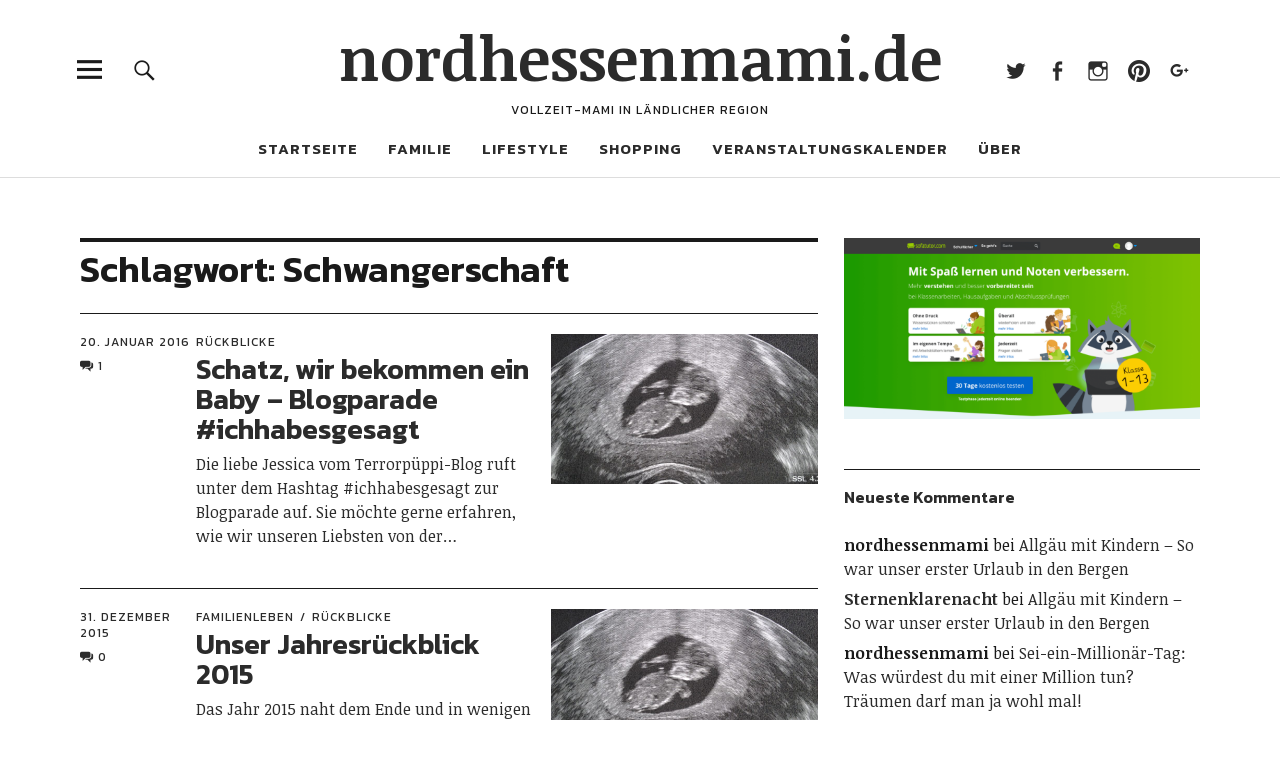

--- FILE ---
content_type: text/html; charset=UTF-8
request_url: https://nordhessenmami.de/tag/schwangerschaft/
body_size: 14753
content:
<!DOCTYPE html><html lang="de" class="no-js"><head><meta charset="UTF-8"><link media="all" href="https://nordhessenmami.de/wp-content/cache/autoptimize/css/autoptimize_45e7164d219520e747a9bc990d821984.css" rel="stylesheet"><title>Schwangerschaft › nordhessenmami.de</title><meta name="description" content="Schatz, wir bekommen ein Baby - Blogparade #ichhabesgesagt. Unser Jahresrückblick 2015." /><meta name="robots" content="noindex, follow" /><link rel="canonical" href="https://nordhessenmami.de/tag/schwangerschaft/" /><link rel="next" href="https://nordhessenmami.de/tag/schwangerschaft/page/2/" />  <script type="text/javascript">var _paq = window._paq || [];
  /* tracker methods like "setCustomDimension" should be called before "trackPageView" */
  _paq.push(['trackPageView']);
  _paq.push(['enableLinkTracking']);
  (function() {
    var u="https://matomo.computerfloh.de/";
    _paq.push(['setTrackerUrl', u+'matomo.php']);
    _paq.push(['setSiteId', '2']);
    var d=document, g=d.createElement('script'), s=d.getElementsByTagName('script')[0];
    g.type='text/javascript'; g.async=true; g.defer=true; g.src=u+'matomo.js'; s.parentNode.insertBefore(g,s);
  })();</script> <noscript><p><img src="https://matomo.computerfloh.de/matomo.php?idsite=2&rec=1" style="border:0;" alt="" /></p></noscript><meta name="viewport" content="width=device-width, initial-scale=1"><link rel="profile" href="http://gmpg.org/xfn/11"><link rel="pingback" href="https://nordhessenmami.de/xmlrpc.php"> <script>(function(html){html.className = html.className.replace(/\bno-js\b/,'js')})(document.documentElement);</script> <link rel='dns-prefetch' href='//assets.pinterest.com' /><link rel='dns-prefetch' href='//stats.wp.com' /><link rel='dns-prefetch' href='//fonts.googleapis.com' /><link rel='dns-prefetch' href='//v0.wordpress.com' /><link rel="alternate" type="application/rss+xml" title="nordhessenmami.de &raquo; Feed" href="https://nordhessenmami.de/feed/" /><link rel="alternate" type="application/rss+xml" title="nordhessenmami.de &raquo; Kommentar-Feed" href="https://nordhessenmami.de/comments/feed/" /><link rel="alternate" type="text/calendar" title="nordhessenmami.de &raquo; iCal Feed" href="https://nordhessenmami.de/veranstaltungen/?ical=1" /><link rel="alternate" type="application/rss+xml" title="nordhessenmami.de &raquo; Schwangerschaft Schlagwort-Feed" href="https://nordhessenmami.de/tag/schwangerschaft/feed/" /> <script type="text/javascript">window._wpemojiSettings = {"baseUrl":"https:\/\/s.w.org\/images\/core\/emoji\/16.0.1\/72x72\/","ext":".png","svgUrl":"https:\/\/s.w.org\/images\/core\/emoji\/16.0.1\/svg\/","svgExt":".svg","source":{"concatemoji":"https:\/\/nordhessenmami.de\/wp-includes\/js\/wp-emoji-release.min.js?ver=6.8.3"}};
/*! This file is auto-generated */
!function(s,n){var o,i,e;function c(e){try{var t={supportTests:e,timestamp:(new Date).valueOf()};sessionStorage.setItem(o,JSON.stringify(t))}catch(e){}}function p(e,t,n){e.clearRect(0,0,e.canvas.width,e.canvas.height),e.fillText(t,0,0);var t=new Uint32Array(e.getImageData(0,0,e.canvas.width,e.canvas.height).data),a=(e.clearRect(0,0,e.canvas.width,e.canvas.height),e.fillText(n,0,0),new Uint32Array(e.getImageData(0,0,e.canvas.width,e.canvas.height).data));return t.every(function(e,t){return e===a[t]})}function u(e,t){e.clearRect(0,0,e.canvas.width,e.canvas.height),e.fillText(t,0,0);for(var n=e.getImageData(16,16,1,1),a=0;a<n.data.length;a++)if(0!==n.data[a])return!1;return!0}function f(e,t,n,a){switch(t){case"flag":return n(e,"\ud83c\udff3\ufe0f\u200d\u26a7\ufe0f","\ud83c\udff3\ufe0f\u200b\u26a7\ufe0f")?!1:!n(e,"\ud83c\udde8\ud83c\uddf6","\ud83c\udde8\u200b\ud83c\uddf6")&&!n(e,"\ud83c\udff4\udb40\udc67\udb40\udc62\udb40\udc65\udb40\udc6e\udb40\udc67\udb40\udc7f","\ud83c\udff4\u200b\udb40\udc67\u200b\udb40\udc62\u200b\udb40\udc65\u200b\udb40\udc6e\u200b\udb40\udc67\u200b\udb40\udc7f");case"emoji":return!a(e,"\ud83e\udedf")}return!1}function g(e,t,n,a){var r="undefined"!=typeof WorkerGlobalScope&&self instanceof WorkerGlobalScope?new OffscreenCanvas(300,150):s.createElement("canvas"),o=r.getContext("2d",{willReadFrequently:!0}),i=(o.textBaseline="top",o.font="600 32px Arial",{});return e.forEach(function(e){i[e]=t(o,e,n,a)}),i}function t(e){var t=s.createElement("script");t.src=e,t.defer=!0,s.head.appendChild(t)}"undefined"!=typeof Promise&&(o="wpEmojiSettingsSupports",i=["flag","emoji"],n.supports={everything:!0,everythingExceptFlag:!0},e=new Promise(function(e){s.addEventListener("DOMContentLoaded",e,{once:!0})}),new Promise(function(t){var n=function(){try{var e=JSON.parse(sessionStorage.getItem(o));if("object"==typeof e&&"number"==typeof e.timestamp&&(new Date).valueOf()<e.timestamp+604800&&"object"==typeof e.supportTests)return e.supportTests}catch(e){}return null}();if(!n){if("undefined"!=typeof Worker&&"undefined"!=typeof OffscreenCanvas&&"undefined"!=typeof URL&&URL.createObjectURL&&"undefined"!=typeof Blob)try{var e="postMessage("+g.toString()+"("+[JSON.stringify(i),f.toString(),p.toString(),u.toString()].join(",")+"));",a=new Blob([e],{type:"text/javascript"}),r=new Worker(URL.createObjectURL(a),{name:"wpTestEmojiSupports"});return void(r.onmessage=function(e){c(n=e.data),r.terminate(),t(n)})}catch(e){}c(n=g(i,f,p,u))}t(n)}).then(function(e){for(var t in e)n.supports[t]=e[t],n.supports.everything=n.supports.everything&&n.supports[t],"flag"!==t&&(n.supports.everythingExceptFlag=n.supports.everythingExceptFlag&&n.supports[t]);n.supports.everythingExceptFlag=n.supports.everythingExceptFlag&&!n.supports.flag,n.DOMReady=!1,n.readyCallback=function(){n.DOMReady=!0}}).then(function(){return e}).then(function(){var e;n.supports.everything||(n.readyCallback(),(e=n.source||{}).concatemoji?t(e.concatemoji):e.wpemoji&&e.twemoji&&(t(e.twemoji),t(e.wpemoji)))}))}((window,document),window._wpemojiSettings);</script> <link crossorigin="anonymous" rel='stylesheet' id='uku-fonts-css' href='https://fonts.googleapis.com/css?family=Noticia+Text%3A400%2C400italic%2C700%2C700italic%7CKanit%3A400%2C500%2C600%2C700&#038;subset=latin%2Clatin-ext' type='text/css' media='all' /> <script type="text/javascript" src="https://nordhessenmami.de/wp-includes/js/jquery/jquery.min.js?ver=3.7.1" id="jquery-core-js"></script> <script type="text/javascript" id="wpgdprc-front-js-js-extra">var wpgdprcFront = {"ajaxUrl":"https:\/\/nordhessenmami.de\/wp-admin\/admin-ajax.php","ajaxNonce":"7adbed759f","ajaxArg":"security","pluginPrefix":"wpgdprc","blogId":"1","isMultiSite":"","locale":"de_DE","showSignUpModal":"","showFormModal":"","cookieName":"wpgdprc-consent","consentVersion":"","path":"\/","prefix":"wpgdprc"};</script> <link rel="https://api.w.org/" href="https://nordhessenmami.de/wp-json/" /><link rel="alternate" title="JSON" type="application/json" href="https://nordhessenmami.de/wp-json/wp/v2/tags/28" /><link rel="EditURI" type="application/rsd+xml" title="RSD" href="https://nordhessenmami.de/xmlrpc.php?rsd" /><meta name="generator" content="WordPress 6.8.3" /><meta name="tec-api-version" content="v1"><meta name="tec-api-origin" content="https://nordhessenmami.de"><link rel="alternate" href="https://nordhessenmami.de/wp-json/tribe/events/v1/events/?tags=schwangerschaft" /><meta property="og:type" content="website" /><meta property="og:title" content="Schwangerschaft › nordhessenmami.de" /><meta property="og:url" content="https://nordhessenmami.de/tag/schwangerschaft/" /><meta property="og:description" content="Schatz, wir bekommen ein Baby - Blogparade #ichhabesgesagt. Unser Jahresrückblick 2015." /><meta property="og:site_name" content="nordhessenmami.de" /><meta property="og:image" content="https://s0.wp.com/i/blank.jpg" /><meta property="og:image:width" content="200" /><meta property="og:image:height" content="200" /><meta property="og:image:alt" content="" /><meta property="og:locale" content="de_DE" />  <script async src="https://www.googletagmanager.com/gtag/js?id=G-45RHC6V7MB"></script> <script>window.dataLayer = window.dataLayer || [];
  function gtag(){dataLayer.push(arguments);}
  gtag('js', new Date());
  gtag('config', 'G-45RHC6V7MB');
  if (window.performance) {
    var timeSincePageLoad = Math.round(performance.now());
    gtag('event', 'timing_complete', {
      'name': 'load',
      'value': timeSincePageLoad,
      'event_category': 'JS Dependencies'
    });
  }</script> </head><body class="archive tag tag-schwangerschaft tag-28 wp-theme-uku tribe-no-js uku-standard blog-default has-thumb slider-on"><div class="container-all"><header id="masthead" class="site-header cf" role="banner"><div class="site-header-content"><div id="site-branding"><p class="site-title"><a href="https://nordhessenmami.de/" rel="home">nordhessenmami.de</a></p><p class="site-description">Vollzeit-Mami in ländlicher Region</p> <button id="overlay-open" class="overlay-open overlay-btn"><span>Menü</span></button><nav id="header-social" class="header-social social-nav" role="navigation"><ul id="menu-social-media" class="menu"><li id="menu-item-4933" class="menu-item menu-item-type-custom menu-item-object-custom menu-item-4933"><a href="http://twitter.com/nordhessenmami">Twitter</a></li><li id="menu-item-5606" class="menu-item menu-item-type-custom menu-item-object-custom menu-item-5606"><a href="http://www.facebook.com/nordhessenmami/">Facebook</a></li><li id="menu-item-4934" class="menu-item menu-item-type-custom menu-item-object-custom menu-item-4934"><a href="http://instagram.com/nordhessenmami">Instagram</a></li><li id="menu-item-4935" class="menu-item menu-item-type-custom menu-item-object-custom menu-item-4935"><a href="http://de.pinterest.com/nordhessenmami/">Pinterest</a></li><li id="menu-item-5164" class="menu-item menu-item-type-custom menu-item-object-custom menu-item-5164"><a href="http://plus.google.com/+NordhessenmamiDe">Google+</a></li></ul></nav></div><nav id="desktop-navigation" class="desktop-navigation cf" role="navigation"><ul id="menu-hauptmenue" class="menu"><li id="menu-item-4946" class="menu-item menu-item-type-custom menu-item-object-custom menu-item-4946"><a href="http://www.nordhessenmami.de">Startseite</a></li><li id="menu-item-4953" class="menu-item menu-item-type-taxonomy menu-item-object-category menu-item-has-children menu-item-4953"><a href="https://nordhessenmami.de/category/familie/">Familie</a><ul class="sub-menu"><li id="menu-item-5026" class="menu-item menu-item-type-taxonomy menu-item-object-category menu-item-5026"><a href="https://nordhessenmami.de/category/familie/familienleben/">Familienleben</a></li><li id="menu-item-4954" class="menu-item menu-item-type-taxonomy menu-item-object-category menu-item-4954"><a href="https://nordhessenmami.de/category/familie/ausfluege-reisen/">Ausflüge &amp; Reisen</a></li><li id="menu-item-4962" class="menu-item menu-item-type-taxonomy menu-item-object-category menu-item-4962"><a href="https://nordhessenmami.de/category/familie/rueckblicke/">Rückblicke</a></li><li id="menu-item-4963" class="menu-item menu-item-type-taxonomy menu-item-object-category menu-item-4963"><a href="https://nordhessenmami.de/category/wib-12-von-12/">WiB / 12 von 12</a></li></ul></li><li id="menu-item-4955" class="menu-item menu-item-type-taxonomy menu-item-object-category menu-item-has-children menu-item-4955"><a href="https://nordhessenmami.de/category/lifestyle/">Lifestyle</a><ul class="sub-menu"><li id="menu-item-4950" class="menu-item menu-item-type-taxonomy menu-item-object-category menu-item-4950"><a href="https://nordhessenmami.de/category/lifestyle/selbermachen/">Selbermachen</a></li><li id="menu-item-4951" class="menu-item menu-item-type-taxonomy menu-item-object-category menu-item-4951"><a href="https://nordhessenmami.de/category/lifestyle/rezepte/">Rezepte</a></li><li id="menu-item-4958" class="menu-item menu-item-type-taxonomy menu-item-object-category menu-item-4958"><a href="https://nordhessenmami.de/category/lifestyle/wohnideen/">Wohnideen</a></li></ul></li><li id="menu-item-4956" class="menu-item menu-item-type-taxonomy menu-item-object-category menu-item-has-children menu-item-4956"><a href="https://nordhessenmami.de/category/shopping/">Shopping</a><ul class="sub-menu"><li id="menu-item-5462" class="menu-item menu-item-type-taxonomy menu-item-object-category menu-item-5462"><a href="https://nordhessenmami.de/category/shopping/fuer-schwangere/">Für Schwangere</a></li><li id="menu-item-5460" class="menu-item menu-item-type-taxonomy menu-item-object-category menu-item-5460"><a href="https://nordhessenmami.de/category/shopping/fuer-babys/">Für Babys</a></li><li id="menu-item-5461" class="menu-item menu-item-type-taxonomy menu-item-object-category menu-item-5461"><a href="https://nordhessenmami.de/category/shopping/fuer-kinder/">Für Kinder</a></li><li id="menu-item-4957" class="menu-item menu-item-type-taxonomy menu-item-object-category menu-item-4957"><a href="https://nordhessenmami.de/category/shopping/shopvorstellungen/">Shopvorstellungen</a></li><li id="menu-item-4952" class="menu-item menu-item-type-taxonomy menu-item-object-category menu-item-4952"><a href="https://nordhessenmami.de/category/shopping/dawanda/">DaWanda</a></li></ul></li><li id="menu-item-15227" class="menu-item menu-item-type-custom menu-item-object-custom menu-item-15227"><a href="https://nordhessenmami.de/veranstaltungen/">Veranstaltungskalender</a></li><li id="menu-item-4948" class="menu-item menu-item-type-custom menu-item-object-custom menu-item-has-children menu-item-4948"><a>Über</a><ul class="sub-menu"><li id="menu-item-4959" class="menu-item menu-item-type-post_type menu-item-object-page menu-item-4959"><a href="https://nordhessenmami.de/ueber-mich/">Über mich</a></li><li id="menu-item-4960" class="menu-item menu-item-type-post_type menu-item-object-page menu-item-4960"><a href="https://nordhessenmami.de/kontakt/">Kontakt</a></li><li id="menu-item-6117" class="menu-item menu-item-type-post_type menu-item-object-page menu-item-6117"><a href="https://nordhessenmami.de/kooperationen/">Kooperationen</a></li><li id="menu-item-10146" class="menu-item menu-item-type-post_type menu-item-object-page menu-item-privacy-policy menu-item-10146"><a rel="privacy-policy" href="https://nordhessenmami.de/datenschutzerklaerung/">Datenschutzerklärung</a></li><li id="menu-item-4961" class="menu-item menu-item-type-post_type menu-item-object-page menu-item-4961"><a href="https://nordhessenmami.de/impressum/">Impressum</a></li></ul></li></ul></nav> <button id="search-open" class="search-open search-btn"><span>Suche</span></button><div class="desktop-search"><form method="get" class="searchform" action="https://nordhessenmami.de/" role="search"> <label for="s" class="screen-reader-text"><span>Suche</span></label> <input type="text" class="search-field" name="s" placeholder="Suche..." /> <input type="submit" class="submit" name="submit" value="Suchen" /></form></div></div><div class="sticky-header hidden"> <button id="overlay-open-sticky" class="overlay-open overlay-btn"><span>Menü</span></button> <button id="search-open-sticky" class="search-open search-btn"><span>Suche</span></button><p class="site-title"><a href="https://nordhessenmami.de/" rel="home">nordhessenmami.de</a></p><nav id="header-social-sticky" class="header-social social-nav" role="navigation"><ul id="menu-social-media-1" class="menu"><li class="menu-item menu-item-type-custom menu-item-object-custom menu-item-4933"><a href="http://twitter.com/nordhessenmami">Twitter</a></li><li class="menu-item menu-item-type-custom menu-item-object-custom menu-item-5606"><a href="http://www.facebook.com/nordhessenmami/">Facebook</a></li><li class="menu-item menu-item-type-custom menu-item-object-custom menu-item-4934"><a href="http://instagram.com/nordhessenmami">Instagram</a></li><li class="menu-item menu-item-type-custom menu-item-object-custom menu-item-4935"><a href="http://de.pinterest.com/nordhessenmami/">Pinterest</a></li><li class="menu-item menu-item-type-custom menu-item-object-custom menu-item-5164"><a href="http://plus.google.com/+NordhessenmamiDe">Google+</a></li></ul></nav></div><div class="inner-offcanvas-wrap"><div class="close-btn-wrap"> <button id="overlay-close" class="overlay-btn"><span>Schliessen</span></button></div><div class="overlay-desktop-content cf"><nav id="overlay-nav" class="main-nav cf" role="navigation"><ul id="menu-hauptmenue-1" class="menu"><li class="menu-item menu-item-type-custom menu-item-object-custom menu-item-4946"><a href="http://www.nordhessenmami.de">Startseite</a></li><li class="menu-item menu-item-type-taxonomy menu-item-object-category menu-item-has-children menu-item-4953"><a href="https://nordhessenmami.de/category/familie/">Familie</a><ul class="sub-menu"><li class="menu-item menu-item-type-taxonomy menu-item-object-category menu-item-5026"><a href="https://nordhessenmami.de/category/familie/familienleben/">Familienleben</a></li><li class="menu-item menu-item-type-taxonomy menu-item-object-category menu-item-4954"><a href="https://nordhessenmami.de/category/familie/ausfluege-reisen/">Ausflüge &amp; Reisen</a></li><li class="menu-item menu-item-type-taxonomy menu-item-object-category menu-item-4962"><a href="https://nordhessenmami.de/category/familie/rueckblicke/">Rückblicke</a></li><li class="menu-item menu-item-type-taxonomy menu-item-object-category menu-item-4963"><a href="https://nordhessenmami.de/category/wib-12-von-12/">WiB / 12 von 12</a></li></ul></li><li class="menu-item menu-item-type-taxonomy menu-item-object-category menu-item-has-children menu-item-4955"><a href="https://nordhessenmami.de/category/lifestyle/">Lifestyle</a><ul class="sub-menu"><li class="menu-item menu-item-type-taxonomy menu-item-object-category menu-item-4950"><a href="https://nordhessenmami.de/category/lifestyle/selbermachen/">Selbermachen</a></li><li class="menu-item menu-item-type-taxonomy menu-item-object-category menu-item-4951"><a href="https://nordhessenmami.de/category/lifestyle/rezepte/">Rezepte</a></li><li class="menu-item menu-item-type-taxonomy menu-item-object-category menu-item-4958"><a href="https://nordhessenmami.de/category/lifestyle/wohnideen/">Wohnideen</a></li></ul></li><li class="menu-item menu-item-type-taxonomy menu-item-object-category menu-item-has-children menu-item-4956"><a href="https://nordhessenmami.de/category/shopping/">Shopping</a><ul class="sub-menu"><li class="menu-item menu-item-type-taxonomy menu-item-object-category menu-item-5462"><a href="https://nordhessenmami.de/category/shopping/fuer-schwangere/">Für Schwangere</a></li><li class="menu-item menu-item-type-taxonomy menu-item-object-category menu-item-5460"><a href="https://nordhessenmami.de/category/shopping/fuer-babys/">Für Babys</a></li><li class="menu-item menu-item-type-taxonomy menu-item-object-category menu-item-5461"><a href="https://nordhessenmami.de/category/shopping/fuer-kinder/">Für Kinder</a></li><li class="menu-item menu-item-type-taxonomy menu-item-object-category menu-item-4957"><a href="https://nordhessenmami.de/category/shopping/shopvorstellungen/">Shopvorstellungen</a></li><li class="menu-item menu-item-type-taxonomy menu-item-object-category menu-item-4952"><a href="https://nordhessenmami.de/category/shopping/dawanda/">DaWanda</a></li></ul></li><li class="menu-item menu-item-type-custom menu-item-object-custom menu-item-15227"><a href="https://nordhessenmami.de/veranstaltungen/">Veranstaltungskalender</a></li><li class="menu-item menu-item-type-custom menu-item-object-custom menu-item-has-children menu-item-4948"><a>Über</a><ul class="sub-menu"><li class="menu-item menu-item-type-post_type menu-item-object-page menu-item-4959"><a href="https://nordhessenmami.de/ueber-mich/">Über mich</a></li><li class="menu-item menu-item-type-post_type menu-item-object-page menu-item-4960"><a href="https://nordhessenmami.de/kontakt/">Kontakt</a></li><li class="menu-item menu-item-type-post_type menu-item-object-page menu-item-6117"><a href="https://nordhessenmami.de/kooperationen/">Kooperationen</a></li><li class="menu-item menu-item-type-post_type menu-item-object-page menu-item-privacy-policy menu-item-10146"><a rel="privacy-policy" href="https://nordhessenmami.de/datenschutzerklaerung/">Datenschutzerklärung</a></li><li class="menu-item menu-item-type-post_type menu-item-object-page menu-item-4961"><a href="https://nordhessenmami.de/impressum/">Impressum</a></li></ul></li></ul></nav><nav id="mobile-social" class="social-nav" role="navigation"><ul id="menu-social-media-2" class="menu"><li class="menu-item menu-item-type-custom menu-item-object-custom menu-item-4933"><a href="http://twitter.com/nordhessenmami">Twitter</a></li><li class="menu-item menu-item-type-custom menu-item-object-custom menu-item-5606"><a href="http://www.facebook.com/nordhessenmami/">Facebook</a></li><li class="menu-item menu-item-type-custom menu-item-object-custom menu-item-4934"><a href="http://instagram.com/nordhessenmami">Instagram</a></li><li class="menu-item menu-item-type-custom menu-item-object-custom menu-item-4935"><a href="http://de.pinterest.com/nordhessenmami/">Pinterest</a></li><li class="menu-item menu-item-type-custom menu-item-object-custom menu-item-5164"><a href="http://plus.google.com/+NordhessenmamiDe">Google+</a></li></ul></nav><div class="mobile-search"><form method="get" class="searchform" action="https://nordhessenmami.de/" role="search"> <label for="s" class="screen-reader-text"><span>Suche</span></label> <input type="text" class="search-field" name="s" placeholder="Suche..." /> <input type="submit" class="submit" name="submit" value="Suchen" /></form></div><div id="offcanvas-wrap"> <a href="#offcanvas-wrap" id="offcanvas-widgets-open"><span>Info</span></a><aside id="sidebar-offcanvas" class="sidebar-offcanvas cf" role="complementary"><div class="widget-area"><section id="meta-4" class="widget widget_meta"><h2 class="widget-title">Meta</h2><ul><li><a href="https://nordhessenmami.de/wp-login.php">Anmelden</a></li><li><a href="https://nordhessenmami.de/feed/">Feed der Einträge</a></li><li><a href="https://nordhessenmami.de/comments/feed/">Kommentar-Feed</a></li><li><a href="https://de.wordpress.org/">WordPress.org</a></li></ul></section></div></aside></div></div></div></header><div id="overlay-wrap" class="overlay-wrap cf"></div><div class="content-wrap"><div id="blog-wrap" class="blog-wrap cf"><div id="primary" class="site-content cf" role="main"><header class="archive-header"><h1 class="archive-title">Schlagwort: <span>Schwangerschaft</span></h1></header><div class="posts-wrap"><article id="post-3568" class="cf post-3568 post type-post status-publish format-standard has-post-thumbnail hentry category-rueckblicke tag-ichhabesgesagt tag-blogparade tag-geschwisterchen tag-schwangerschaft"><div class="entry-thumbnail fadein"> <a href="https://nordhessenmami.de/2016/01/schatz-wir-bekommen-ein-baby-blogparade-ichhabesgesagt/"><span class="thumb-wrap"><noscript><img width="1024" height="576" src="https://nordhessenmami.de/wp-content/uploads/2015/12/151231-Jahresrueckblick-03-1024x576.jpg" class="attachment-uku-standard-blog size-uku-standard-blog wp-post-image" alt="151231-Jahresrueckblick-03" decoding="async" srcset="https://nordhessenmami.de/wp-content/uploads/2015/12/151231-Jahresrueckblick-03-1024x576.jpg 1024w, https://nordhessenmami.de/wp-content/uploads/2015/12/151231-Jahresrueckblick-03-800x450.jpg 800w" sizes="(max-width: 1024px) 100vw, 1024px" data-attachment-id="3386" data-permalink="https://nordhessenmami.de/2015/12/unser-jahresrueckblick-2015/151231-jahresrueckblick-03/" data-orig-file="https://nordhessenmami.de/wp-content/uploads/2015/12/151231-Jahresrueckblick-03.jpg" data-orig-size="1024,768" data-comments-opened="1" data-image-meta="{&quot;aperture&quot;:&quot;0&quot;,&quot;credit&quot;:&quot;&quot;,&quot;camera&quot;:&quot;&quot;,&quot;caption&quot;:&quot;&quot;,&quot;created_timestamp&quot;:&quot;0&quot;,&quot;copyright&quot;:&quot;&quot;,&quot;focal_length&quot;:&quot;0&quot;,&quot;iso&quot;:&quot;0&quot;,&quot;shutter_speed&quot;:&quot;0&quot;,&quot;title&quot;:&quot;&quot;,&quot;orientation&quot;:&quot;0&quot;}" data-image-title="151231-Jahresrueckblick-03" data-image-description="" data-image-caption="&lt;p&gt;Wir bekommen Nachwuchs&lt;/p&gt;
" data-medium-file="https://nordhessenmami.de/wp-content/uploads/2015/12/151231-Jahresrueckblick-03-300x225.jpg" data-large-file="https://nordhessenmami.de/wp-content/uploads/2015/12/151231-Jahresrueckblick-03-1024x768.jpg" /></noscript><img width="1024" height="576" src='data:image/svg+xml,%3Csvg%20xmlns=%22http://www.w3.org/2000/svg%22%20viewBox=%220%200%201024%20576%22%3E%3C/svg%3E' data-src="https://nordhessenmami.de/wp-content/uploads/2015/12/151231-Jahresrueckblick-03-1024x576.jpg" class="lazyload attachment-uku-standard-blog size-uku-standard-blog wp-post-image" alt="151231-Jahresrueckblick-03" decoding="async" data-srcset="https://nordhessenmami.de/wp-content/uploads/2015/12/151231-Jahresrueckblick-03-1024x576.jpg 1024w, https://nordhessenmami.de/wp-content/uploads/2015/12/151231-Jahresrueckblick-03-800x450.jpg 800w" data-sizes="(max-width: 1024px) 100vw, 1024px" data-attachment-id="3386" data-permalink="https://nordhessenmami.de/2015/12/unser-jahresrueckblick-2015/151231-jahresrueckblick-03/" data-orig-file="https://nordhessenmami.de/wp-content/uploads/2015/12/151231-Jahresrueckblick-03.jpg" data-orig-size="1024,768" data-comments-opened="1" data-image-meta="{&quot;aperture&quot;:&quot;0&quot;,&quot;credit&quot;:&quot;&quot;,&quot;camera&quot;:&quot;&quot;,&quot;caption&quot;:&quot;&quot;,&quot;created_timestamp&quot;:&quot;0&quot;,&quot;copyright&quot;:&quot;&quot;,&quot;focal_length&quot;:&quot;0&quot;,&quot;iso&quot;:&quot;0&quot;,&quot;shutter_speed&quot;:&quot;0&quot;,&quot;title&quot;:&quot;&quot;,&quot;orientation&quot;:&quot;0&quot;}" data-image-title="151231-Jahresrueckblick-03" data-image-description="" data-image-caption="&lt;p&gt;Wir bekommen Nachwuchs&lt;/p&gt;
" data-medium-file="https://nordhessenmami.de/wp-content/uploads/2015/12/151231-Jahresrueckblick-03-300x225.jpg" data-large-file="https://nordhessenmami.de/wp-content/uploads/2015/12/151231-Jahresrueckblick-03-1024x768.jpg" /></span></a></div><div class="meta-main-wrap"><div class="entry-meta"> <span class="entry-author"> <span class="author vcard"><a class="url fn n" href="https://nordhessenmami.de/author/nordhessenmami/">von nordhessenmami</a></span></span> <span class="entry-date"> <a href="https://nordhessenmami.de/2016/01/schatz-wir-bekommen-ein-baby-blogparade-ichhabesgesagt/">20. Januar 2016</a> </span> <span class="entry-comments"> <a href="https://nordhessenmami.de/2016/01/schatz-wir-bekommen-ein-baby-blogparade-ichhabesgesagt/#comments"><span class="comment-name">Kommentare</span>1</a> </span></div><div class="entry-main"><header class="entry-header"><div class="entry-cats"> <a href="https://nordhessenmami.de/category/familie/rueckblicke/" rel="category tag">Rückblicke</a></div><h2 class="entry-title"><a href="https://nordhessenmami.de/2016/01/schatz-wir-bekommen-ein-baby-blogparade-ichhabesgesagt/" rel="bookmark">Schatz, wir bekommen ein Baby &#8211; Blogparade #ichhabesgesagt</a></h2></header><div class="entry-summary"><p>Die liebe Jessica vom Terrorpüppi-Blog ruft unter dem Hashtag #ichhabesgesagt zur Blogparade auf. Sie möchte gerne erfahren, wie wir unseren Liebsten von der&hellip;</p></div></article><article id="post-3383" class="cf post-3383 post type-post status-publish format-standard has-post-thumbnail hentry category-familienleben category-rueckblicke tag-jahresrueckblick tag-schwangerschaft tag-silvester tag-weihnachten"><div class="entry-thumbnail fadein"> <a href="https://nordhessenmami.de/2015/12/unser-jahresrueckblick-2015/"><span class="thumb-wrap"><noscript><img width="1024" height="576" src="https://nordhessenmami.de/wp-content/uploads/2015/12/151231-Jahresrueckblick-03-1024x576.jpg" class="attachment-uku-standard-blog size-uku-standard-blog wp-post-image" alt="151231-Jahresrueckblick-03" decoding="async" srcset="https://nordhessenmami.de/wp-content/uploads/2015/12/151231-Jahresrueckblick-03-1024x576.jpg 1024w, https://nordhessenmami.de/wp-content/uploads/2015/12/151231-Jahresrueckblick-03-800x450.jpg 800w" sizes="(max-width: 1024px) 100vw, 1024px" data-attachment-id="3386" data-permalink="https://nordhessenmami.de/2015/12/unser-jahresrueckblick-2015/151231-jahresrueckblick-03/" data-orig-file="https://nordhessenmami.de/wp-content/uploads/2015/12/151231-Jahresrueckblick-03.jpg" data-orig-size="1024,768" data-comments-opened="1" data-image-meta="{&quot;aperture&quot;:&quot;0&quot;,&quot;credit&quot;:&quot;&quot;,&quot;camera&quot;:&quot;&quot;,&quot;caption&quot;:&quot;&quot;,&quot;created_timestamp&quot;:&quot;0&quot;,&quot;copyright&quot;:&quot;&quot;,&quot;focal_length&quot;:&quot;0&quot;,&quot;iso&quot;:&quot;0&quot;,&quot;shutter_speed&quot;:&quot;0&quot;,&quot;title&quot;:&quot;&quot;,&quot;orientation&quot;:&quot;0&quot;}" data-image-title="151231-Jahresrueckblick-03" data-image-description="" data-image-caption="&lt;p&gt;Wir bekommen Nachwuchs&lt;/p&gt;
" data-medium-file="https://nordhessenmami.de/wp-content/uploads/2015/12/151231-Jahresrueckblick-03-300x225.jpg" data-large-file="https://nordhessenmami.de/wp-content/uploads/2015/12/151231-Jahresrueckblick-03-1024x768.jpg" /></noscript><img width="1024" height="576" src='data:image/svg+xml,%3Csvg%20xmlns=%22http://www.w3.org/2000/svg%22%20viewBox=%220%200%201024%20576%22%3E%3C/svg%3E' data-src="https://nordhessenmami.de/wp-content/uploads/2015/12/151231-Jahresrueckblick-03-1024x576.jpg" class="lazyload attachment-uku-standard-blog size-uku-standard-blog wp-post-image" alt="151231-Jahresrueckblick-03" decoding="async" data-srcset="https://nordhessenmami.de/wp-content/uploads/2015/12/151231-Jahresrueckblick-03-1024x576.jpg 1024w, https://nordhessenmami.de/wp-content/uploads/2015/12/151231-Jahresrueckblick-03-800x450.jpg 800w" data-sizes="(max-width: 1024px) 100vw, 1024px" data-attachment-id="3386" data-permalink="https://nordhessenmami.de/2015/12/unser-jahresrueckblick-2015/151231-jahresrueckblick-03/" data-orig-file="https://nordhessenmami.de/wp-content/uploads/2015/12/151231-Jahresrueckblick-03.jpg" data-orig-size="1024,768" data-comments-opened="1" data-image-meta="{&quot;aperture&quot;:&quot;0&quot;,&quot;credit&quot;:&quot;&quot;,&quot;camera&quot;:&quot;&quot;,&quot;caption&quot;:&quot;&quot;,&quot;created_timestamp&quot;:&quot;0&quot;,&quot;copyright&quot;:&quot;&quot;,&quot;focal_length&quot;:&quot;0&quot;,&quot;iso&quot;:&quot;0&quot;,&quot;shutter_speed&quot;:&quot;0&quot;,&quot;title&quot;:&quot;&quot;,&quot;orientation&quot;:&quot;0&quot;}" data-image-title="151231-Jahresrueckblick-03" data-image-description="" data-image-caption="&lt;p&gt;Wir bekommen Nachwuchs&lt;/p&gt;
" data-medium-file="https://nordhessenmami.de/wp-content/uploads/2015/12/151231-Jahresrueckblick-03-300x225.jpg" data-large-file="https://nordhessenmami.de/wp-content/uploads/2015/12/151231-Jahresrueckblick-03-1024x768.jpg" /></span></a></div><div class="meta-main-wrap"><div class="entry-meta"> <span class="entry-author"> <span class="author vcard"><a class="url fn n" href="https://nordhessenmami.de/author/nordhessenmami/">von nordhessenmami</a></span></span> <span class="entry-date"> <a href="https://nordhessenmami.de/2015/12/unser-jahresrueckblick-2015/">31. Dezember 2015</a> </span> <span class="entry-comments"> <a href="https://nordhessenmami.de/2015/12/unser-jahresrueckblick-2015/#respond"><span class="leave-reply"><span class="comment-name">Kommentare</span>0</span></a> </span></div><div class="entry-main"><header class="entry-header"><div class="entry-cats"> <a href="https://nordhessenmami.de/category/familie/familienleben/" rel="category tag">Familienleben</a> <a href="https://nordhessenmami.de/category/familie/rueckblicke/" rel="category tag">Rückblicke</a></div><h2 class="entry-title"><a href="https://nordhessenmami.de/2015/12/unser-jahresrueckblick-2015/" rel="bookmark">Unser Jahresrückblick 2015</a></h2></header><div class="entry-summary"><p>Das Jahr 2015 naht dem Ende und in wenigen Stunden starten wir bereits in das neue Jahr. Ich schaue gemeinsam mit meiner Familie&hellip;</p></div></article><article id="post-2868" class="cf post-2868 post type-post status-publish format-standard has-post-thumbnail hentry category-familienleben tag-geschwisterchen tag-schwangerschaft tag-stillen tag-wochenbett"><div class="entry-thumbnail fadein"> <a href="https://nordhessenmami.de/2015/10/die-ersten-wochen-zu-viert-geschwisterliebe-stillen-und-wochenbett/"><span class="thumb-wrap"><noscript><img width="1024" height="576" src="https://nordhessenmami.de/wp-content/uploads/2015/08/150814-Wochenende-01-1024x576.jpg" class="attachment-uku-standard-blog size-uku-standard-blog wp-post-image" alt="150814-Wochenende-01" decoding="async" srcset="https://nordhessenmami.de/wp-content/uploads/2015/08/150814-Wochenende-01-1024x576.jpg 1024w, https://nordhessenmami.de/wp-content/uploads/2015/08/150814-Wochenende-01-800x450.jpg 800w" sizes="(max-width: 1024px) 100vw, 1024px" data-attachment-id="2558" data-permalink="https://nordhessenmami.de/2015/08/unser-wochenende-in-bildern-14-16-08-2015/150814-wochenende-01/" data-orig-file="https://nordhessenmami.de/wp-content/uploads/2015/08/150814-Wochenende-01.jpg" data-orig-size="1024,680" data-comments-opened="1" data-image-meta="{&quot;aperture&quot;:&quot;0&quot;,&quot;credit&quot;:&quot;&quot;,&quot;camera&quot;:&quot;&quot;,&quot;caption&quot;:&quot;&quot;,&quot;created_timestamp&quot;:&quot;0&quot;,&quot;copyright&quot;:&quot;&quot;,&quot;focal_length&quot;:&quot;0&quot;,&quot;iso&quot;:&quot;0&quot;,&quot;shutter_speed&quot;:&quot;0&quot;,&quot;title&quot;:&quot;&quot;,&quot;orientation&quot;:&quot;0&quot;}" data-image-title="150814-Wochenende-01" data-image-description="" data-image-caption="&lt;p&gt;Papa, wir schaffen das&lt;/p&gt;
" data-medium-file="https://nordhessenmami.de/wp-content/uploads/2015/08/150814-Wochenende-01-300x199.jpg" data-large-file="https://nordhessenmami.de/wp-content/uploads/2015/08/150814-Wochenende-01-1024x680.jpg" /></noscript><img width="1024" height="576" src='data:image/svg+xml,%3Csvg%20xmlns=%22http://www.w3.org/2000/svg%22%20viewBox=%220%200%201024%20576%22%3E%3C/svg%3E' data-src="https://nordhessenmami.de/wp-content/uploads/2015/08/150814-Wochenende-01-1024x576.jpg" class="lazyload attachment-uku-standard-blog size-uku-standard-blog wp-post-image" alt="150814-Wochenende-01" decoding="async" data-srcset="https://nordhessenmami.de/wp-content/uploads/2015/08/150814-Wochenende-01-1024x576.jpg 1024w, https://nordhessenmami.de/wp-content/uploads/2015/08/150814-Wochenende-01-800x450.jpg 800w" data-sizes="(max-width: 1024px) 100vw, 1024px" data-attachment-id="2558" data-permalink="https://nordhessenmami.de/2015/08/unser-wochenende-in-bildern-14-16-08-2015/150814-wochenende-01/" data-orig-file="https://nordhessenmami.de/wp-content/uploads/2015/08/150814-Wochenende-01.jpg" data-orig-size="1024,680" data-comments-opened="1" data-image-meta="{&quot;aperture&quot;:&quot;0&quot;,&quot;credit&quot;:&quot;&quot;,&quot;camera&quot;:&quot;&quot;,&quot;caption&quot;:&quot;&quot;,&quot;created_timestamp&quot;:&quot;0&quot;,&quot;copyright&quot;:&quot;&quot;,&quot;focal_length&quot;:&quot;0&quot;,&quot;iso&quot;:&quot;0&quot;,&quot;shutter_speed&quot;:&quot;0&quot;,&quot;title&quot;:&quot;&quot;,&quot;orientation&quot;:&quot;0&quot;}" data-image-title="150814-Wochenende-01" data-image-description="" data-image-caption="&lt;p&gt;Papa, wir schaffen das&lt;/p&gt;
" data-medium-file="https://nordhessenmami.de/wp-content/uploads/2015/08/150814-Wochenende-01-300x199.jpg" data-large-file="https://nordhessenmami.de/wp-content/uploads/2015/08/150814-Wochenende-01-1024x680.jpg" /></span></a></div><div class="meta-main-wrap"><div class="entry-meta"> <span class="entry-author"> <span class="author vcard"><a class="url fn n" href="https://nordhessenmami.de/author/nordhessenmami/">von nordhessenmami</a></span></span> <span class="entry-date"> <a href="https://nordhessenmami.de/2015/10/die-ersten-wochen-zu-viert-geschwisterliebe-stillen-und-wochenbett/">19. Oktober 2015</a> </span> <span class="entry-comments"> <a href="https://nordhessenmami.de/2015/10/die-ersten-wochen-zu-viert-geschwisterliebe-stillen-und-wochenbett/#comments"><span class="comment-name">Kommentare</span>1</a> </span></div><div class="entry-main"><header class="entry-header"><div class="entry-cats"> <a href="https://nordhessenmami.de/category/familie/familienleben/" rel="category tag">Familienleben</a></div><h2 class="entry-title"><a href="https://nordhessenmami.de/2015/10/die-ersten-wochen-zu-viert-geschwisterliebe-stillen-und-wochenbett/" rel="bookmark">Die ersten Wochen zu Viert &#8211; Geschwisterliebe, Stillen und Wochenbett</a></h2></header><div class="entry-summary"><p>Dass es mit zwei kleinen Kindern kein Zuckerschlecken wird, war mir von vornherein klar. Ich habe mit diesen Nächten gerechnet, an denen ich&hellip;</p></div></article><article id="post-2629" class="cf post-2629 post type-post status-publish format-standard has-post-thumbnail hentry category-produktvorstellungen tag-plueschmond tag-schwangerschaft tag-stillen tag-stillkissen"><div class="entry-thumbnail fadein"> <a href="https://nordhessenmami.de/2015/09/das-stillkissen-als-treuer-begleiter-waehrend-der-schwangerschaft-und-stillzeit/"><span class="thumb-wrap"><noscript><img width="1024" height="576" src="https://nordhessenmami.de/wp-content/uploads/2015/09/150916-Theraline-03-1024x576.jpg" class="attachment-uku-standard-blog size-uku-standard-blog wp-post-image" alt="150916-Theraline-03" decoding="async" srcset="https://nordhessenmami.de/wp-content/uploads/2015/09/150916-Theraline-03-1024x576.jpg 1024w, https://nordhessenmami.de/wp-content/uploads/2015/09/150916-Theraline-03-800x450.jpg 800w" sizes="(max-width: 1024px) 100vw, 1024px" data-attachment-id="2713" data-permalink="https://nordhessenmami.de/2015/09/das-stillkissen-als-treuer-begleiter-waehrend-der-schwangerschaft-und-stillzeit/150916-theraline-03/" data-orig-file="https://nordhessenmami.de/wp-content/uploads/2015/09/150916-Theraline-03.jpg" data-orig-size="1024,680" data-comments-opened="1" data-image-meta="{&quot;aperture&quot;:&quot;0&quot;,&quot;credit&quot;:&quot;&quot;,&quot;camera&quot;:&quot;&quot;,&quot;caption&quot;:&quot;&quot;,&quot;created_timestamp&quot;:&quot;0&quot;,&quot;copyright&quot;:&quot;&quot;,&quot;focal_length&quot;:&quot;0&quot;,&quot;iso&quot;:&quot;0&quot;,&quot;shutter_speed&quot;:&quot;0&quot;,&quot;title&quot;:&quot;&quot;,&quot;orientation&quot;:&quot;0&quot;}" data-image-title="150916-Theraline-03" data-image-description="" data-image-caption="" data-medium-file="https://nordhessenmami.de/wp-content/uploads/2015/09/150916-Theraline-03-300x199.jpg" data-large-file="https://nordhessenmami.de/wp-content/uploads/2015/09/150916-Theraline-03-1024x680.jpg" /></noscript><img width="1024" height="576" src='data:image/svg+xml,%3Csvg%20xmlns=%22http://www.w3.org/2000/svg%22%20viewBox=%220%200%201024%20576%22%3E%3C/svg%3E' data-src="https://nordhessenmami.de/wp-content/uploads/2015/09/150916-Theraline-03-1024x576.jpg" class="lazyload attachment-uku-standard-blog size-uku-standard-blog wp-post-image" alt="150916-Theraline-03" decoding="async" data-srcset="https://nordhessenmami.de/wp-content/uploads/2015/09/150916-Theraline-03-1024x576.jpg 1024w, https://nordhessenmami.de/wp-content/uploads/2015/09/150916-Theraline-03-800x450.jpg 800w" data-sizes="(max-width: 1024px) 100vw, 1024px" data-attachment-id="2713" data-permalink="https://nordhessenmami.de/2015/09/das-stillkissen-als-treuer-begleiter-waehrend-der-schwangerschaft-und-stillzeit/150916-theraline-03/" data-orig-file="https://nordhessenmami.de/wp-content/uploads/2015/09/150916-Theraline-03.jpg" data-orig-size="1024,680" data-comments-opened="1" data-image-meta="{&quot;aperture&quot;:&quot;0&quot;,&quot;credit&quot;:&quot;&quot;,&quot;camera&quot;:&quot;&quot;,&quot;caption&quot;:&quot;&quot;,&quot;created_timestamp&quot;:&quot;0&quot;,&quot;copyright&quot;:&quot;&quot;,&quot;focal_length&quot;:&quot;0&quot;,&quot;iso&quot;:&quot;0&quot;,&quot;shutter_speed&quot;:&quot;0&quot;,&quot;title&quot;:&quot;&quot;,&quot;orientation&quot;:&quot;0&quot;}" data-image-title="150916-Theraline-03" data-image-description="" data-image-caption="" data-medium-file="https://nordhessenmami.de/wp-content/uploads/2015/09/150916-Theraline-03-300x199.jpg" data-large-file="https://nordhessenmami.de/wp-content/uploads/2015/09/150916-Theraline-03-1024x680.jpg" /></span></a></div><div class="meta-main-wrap"><div class="entry-meta"> <span class="entry-author"> <span class="author vcard"><a class="url fn n" href="https://nordhessenmami.de/author/nordhessenmami/">von nordhessenmami</a></span></span> <span class="entry-date"> <a href="https://nordhessenmami.de/2015/09/das-stillkissen-als-treuer-begleiter-waehrend-der-schwangerschaft-und-stillzeit/">21. September 2015</a> </span> <span class="entry-comments"> <a href="https://nordhessenmami.de/2015/09/das-stillkissen-als-treuer-begleiter-waehrend-der-schwangerschaft-und-stillzeit/#respond"><span class="leave-reply"><span class="comment-name">Kommentare</span>0</span></a> </span></div><div class="entry-main"><header class="entry-header"><div class="entry-cats"> <a href="https://nordhessenmami.de/category/shopping/produktvorstellungen/" rel="category tag">Produktvorstellungen</a></div><h2 class="entry-title"><a href="https://nordhessenmami.de/2015/09/das-stillkissen-als-treuer-begleiter-waehrend-der-schwangerschaft-und-stillzeit/" rel="bookmark">Das Stillkissen als treuer Begleiter während der Schwangerschaft und Stillzeit</a></h2></header><div class="entry-summary"><p>Es gibt Dinge, auf die ich im Alltag einfach nicht mehr verzichten möchte. Teilweise kann ich es sogar gar nicht mehr. Schon in der Schwangerschaft war&hellip;</p></div></article><article id="post-2485" class="cf post-2485 post type-post status-publish format-standard has-post-thumbnail hentry category-wib-12-von-12 tag-geburt tag-krankenhaus tag-schwangerschaft tag-sommer tag-tierpark"><div class="entry-thumbnail fadein"> <a href="https://nordhessenmami.de/2015/08/hurra-unser-baby-ist-da-unser-wochenende-in-bildern-30-07-02-08-2015/"><span class="thumb-wrap"><noscript><img width="1024" height="576" src="https://nordhessenmami.de/wp-content/uploads/2015/08/310715-Wochenende-02-1024x576.jpg" class="attachment-uku-standard-blog size-uku-standard-blog wp-post-image" alt="310715-Wochenende-02" decoding="async" srcset="https://nordhessenmami.de/wp-content/uploads/2015/08/310715-Wochenende-02-1024x576.jpg 1024w, https://nordhessenmami.de/wp-content/uploads/2015/08/310715-Wochenende-02-800x450.jpg 800w" sizes="(max-width: 1024px) 100vw, 1024px" data-attachment-id="2503" data-permalink="https://nordhessenmami.de/2015/08/hurra-unser-baby-ist-da-unser-wochenende-in-bildern-30-07-02-08-2015/310715-wochenende-02/" data-orig-file="https://nordhessenmami.de/wp-content/uploads/2015/08/310715-Wochenende-02.jpg" data-orig-size="1024,760" data-comments-opened="1" data-image-meta="{&quot;aperture&quot;:&quot;0&quot;,&quot;credit&quot;:&quot;&quot;,&quot;camera&quot;:&quot;&quot;,&quot;caption&quot;:&quot;&quot;,&quot;created_timestamp&quot;:&quot;0&quot;,&quot;copyright&quot;:&quot;&quot;,&quot;focal_length&quot;:&quot;0&quot;,&quot;iso&quot;:&quot;0&quot;,&quot;shutter_speed&quot;:&quot;0&quot;,&quot;title&quot;:&quot;&quot;,&quot;orientation&quot;:&quot;0&quot;}" data-image-title="310715-Wochenende-02" data-image-description="" data-image-caption="" data-medium-file="https://nordhessenmami.de/wp-content/uploads/2015/08/310715-Wochenende-02-300x223.jpg" data-large-file="https://nordhessenmami.de/wp-content/uploads/2015/08/310715-Wochenende-02-1024x760.jpg" /></noscript><img width="1024" height="576" src='data:image/svg+xml,%3Csvg%20xmlns=%22http://www.w3.org/2000/svg%22%20viewBox=%220%200%201024%20576%22%3E%3C/svg%3E' data-src="https://nordhessenmami.de/wp-content/uploads/2015/08/310715-Wochenende-02-1024x576.jpg" class="lazyload attachment-uku-standard-blog size-uku-standard-blog wp-post-image" alt="310715-Wochenende-02" decoding="async" data-srcset="https://nordhessenmami.de/wp-content/uploads/2015/08/310715-Wochenende-02-1024x576.jpg 1024w, https://nordhessenmami.de/wp-content/uploads/2015/08/310715-Wochenende-02-800x450.jpg 800w" data-sizes="(max-width: 1024px) 100vw, 1024px" data-attachment-id="2503" data-permalink="https://nordhessenmami.de/2015/08/hurra-unser-baby-ist-da-unser-wochenende-in-bildern-30-07-02-08-2015/310715-wochenende-02/" data-orig-file="https://nordhessenmami.de/wp-content/uploads/2015/08/310715-Wochenende-02.jpg" data-orig-size="1024,760" data-comments-opened="1" data-image-meta="{&quot;aperture&quot;:&quot;0&quot;,&quot;credit&quot;:&quot;&quot;,&quot;camera&quot;:&quot;&quot;,&quot;caption&quot;:&quot;&quot;,&quot;created_timestamp&quot;:&quot;0&quot;,&quot;copyright&quot;:&quot;&quot;,&quot;focal_length&quot;:&quot;0&quot;,&quot;iso&quot;:&quot;0&quot;,&quot;shutter_speed&quot;:&quot;0&quot;,&quot;title&quot;:&quot;&quot;,&quot;orientation&quot;:&quot;0&quot;}" data-image-title="310715-Wochenende-02" data-image-description="" data-image-caption="" data-medium-file="https://nordhessenmami.de/wp-content/uploads/2015/08/310715-Wochenende-02-300x223.jpg" data-large-file="https://nordhessenmami.de/wp-content/uploads/2015/08/310715-Wochenende-02-1024x760.jpg" /></span></a></div><div class="meta-main-wrap"><div class="entry-meta"> <span class="entry-author"> <span class="author vcard"><a class="url fn n" href="https://nordhessenmami.de/author/nordhessenmami/">von nordhessenmami</a></span></span> <span class="entry-date"> <a href="https://nordhessenmami.de/2015/08/hurra-unser-baby-ist-da-unser-wochenende-in-bildern-30-07-02-08-2015/">3. August 2015</a> </span> <span class="entry-comments"> <a href="https://nordhessenmami.de/2015/08/hurra-unser-baby-ist-da-unser-wochenende-in-bildern-30-07-02-08-2015/#respond"><span class="leave-reply"><span class="comment-name">Kommentare</span>0</span></a> </span></div><div class="entry-main"><header class="entry-header"><div class="entry-cats"> <a href="https://nordhessenmami.de/category/wib-12-von-12/" rel="category tag">WiB / 12 von 12</a></div><h2 class="entry-title"><a href="https://nordhessenmami.de/2015/08/hurra-unser-baby-ist-da-unser-wochenende-in-bildern-30-07-02-08-2015/" rel="bookmark">Hurra, unser Baby ist da! Unser Wochenende in Bildern 30.07.-02.08.2015</a></h2></header><div class="entry-summary"><p>Ein ganz besonderes und aufregendes Wochenende liegt hinter uns. Denn am Donnerstag hat unser zweites Wunder das Licht der Welt erblickt. Wir sind&hellip;</p></div></article><article id="post-2432" class="cf post-2432 post type-post status-publish format-standard has-post-thumbnail hentry category-wib-12-von-12 tag-schwangerschaft tag-sommer tag-therme tag-tierpark"><div class="entry-thumbnail fadein"> <a href="https://nordhessenmami.de/2015/07/unser-wochenende-in-bildern-24-26-07-2015/"><span class="thumb-wrap"><noscript><img width="1024" height="576" src="https://nordhessenmami.de/wp-content/uploads/2015/07/150726-Wochenende-15-1024x576.jpg" class="attachment-uku-standard-blog size-uku-standard-blog wp-post-image" alt="150726-Wochenende-15" decoding="async" srcset="https://nordhessenmami.de/wp-content/uploads/2015/07/150726-Wochenende-15-1024x576.jpg 1024w, https://nordhessenmami.de/wp-content/uploads/2015/07/150726-Wochenende-15-800x450.jpg 800w" sizes="(max-width: 1024px) 100vw, 1024px" data-attachment-id="2448" data-permalink="https://nordhessenmami.de/2015/07/unser-wochenende-in-bildern-24-26-07-2015/150726-wochenende-15/" data-orig-file="https://nordhessenmami.de/wp-content/uploads/2015/07/150726-Wochenende-15.jpg" data-orig-size="1024,680" data-comments-opened="1" data-image-meta="{&quot;aperture&quot;:&quot;0&quot;,&quot;credit&quot;:&quot;&quot;,&quot;camera&quot;:&quot;&quot;,&quot;caption&quot;:&quot;&quot;,&quot;created_timestamp&quot;:&quot;0&quot;,&quot;copyright&quot;:&quot;&quot;,&quot;focal_length&quot;:&quot;0&quot;,&quot;iso&quot;:&quot;0&quot;,&quot;shutter_speed&quot;:&quot;0&quot;,&quot;title&quot;:&quot;&quot;,&quot;orientation&quot;:&quot;0&quot;}" data-image-title="150726-Wochenende-15" data-image-description="" data-image-caption="" data-medium-file="https://nordhessenmami.de/wp-content/uploads/2015/07/150726-Wochenende-15-300x199.jpg" data-large-file="https://nordhessenmami.de/wp-content/uploads/2015/07/150726-Wochenende-15-1024x680.jpg" /></noscript><img width="1024" height="576" src='data:image/svg+xml,%3Csvg%20xmlns=%22http://www.w3.org/2000/svg%22%20viewBox=%220%200%201024%20576%22%3E%3C/svg%3E' data-src="https://nordhessenmami.de/wp-content/uploads/2015/07/150726-Wochenende-15-1024x576.jpg" class="lazyload attachment-uku-standard-blog size-uku-standard-blog wp-post-image" alt="150726-Wochenende-15" decoding="async" data-srcset="https://nordhessenmami.de/wp-content/uploads/2015/07/150726-Wochenende-15-1024x576.jpg 1024w, https://nordhessenmami.de/wp-content/uploads/2015/07/150726-Wochenende-15-800x450.jpg 800w" data-sizes="(max-width: 1024px) 100vw, 1024px" data-attachment-id="2448" data-permalink="https://nordhessenmami.de/2015/07/unser-wochenende-in-bildern-24-26-07-2015/150726-wochenende-15/" data-orig-file="https://nordhessenmami.de/wp-content/uploads/2015/07/150726-Wochenende-15.jpg" data-orig-size="1024,680" data-comments-opened="1" data-image-meta="{&quot;aperture&quot;:&quot;0&quot;,&quot;credit&quot;:&quot;&quot;,&quot;camera&quot;:&quot;&quot;,&quot;caption&quot;:&quot;&quot;,&quot;created_timestamp&quot;:&quot;0&quot;,&quot;copyright&quot;:&quot;&quot;,&quot;focal_length&quot;:&quot;0&quot;,&quot;iso&quot;:&quot;0&quot;,&quot;shutter_speed&quot;:&quot;0&quot;,&quot;title&quot;:&quot;&quot;,&quot;orientation&quot;:&quot;0&quot;}" data-image-title="150726-Wochenende-15" data-image-description="" data-image-caption="" data-medium-file="https://nordhessenmami.de/wp-content/uploads/2015/07/150726-Wochenende-15-300x199.jpg" data-large-file="https://nordhessenmami.de/wp-content/uploads/2015/07/150726-Wochenende-15-1024x680.jpg" /></span></a></div><div class="meta-main-wrap"><div class="entry-meta"> <span class="entry-author"> <span class="author vcard"><a class="url fn n" href="https://nordhessenmami.de/author/nordhessenmami/">von nordhessenmami</a></span></span> <span class="entry-date"> <a href="https://nordhessenmami.de/2015/07/unser-wochenende-in-bildern-24-26-07-2015/">27. Juli 2015</a> </span> <span class="entry-comments"> <a href="https://nordhessenmami.de/2015/07/unser-wochenende-in-bildern-24-26-07-2015/#respond"><span class="leave-reply"><span class="comment-name">Kommentare</span>0</span></a> </span></div><div class="entry-main"><header class="entry-header"><div class="entry-cats"> <a href="https://nordhessenmami.de/category/wib-12-von-12/" rel="category tag">WiB / 12 von 12</a></div><h2 class="entry-title"><a href="https://nordhessenmami.de/2015/07/unser-wochenende-in-bildern-24-26-07-2015/" rel="bookmark">Unser Wochenende in Bildern 24.-26.07.2015</a></h2></header><div class="entry-summary"><p>Nun ist auch schon das letzte Wochenende im Juli zu Ende gegangen. Ich kann es kaum glauben, dass wir bereits nächsten Samstag in&hellip;</p></div></article><article id="post-2345" class="cf post-2345 post type-post status-publish format-standard has-post-thumbnail hentry category-wib-12-von-12 tag-basteln tag-geocaching tag-schwangerschaft tag-sommer"><div class="entry-thumbnail fadein"> <a href="https://nordhessenmami.de/2015/07/unser-wochenende-in-bildern-17-19-07-2015/"><span class="thumb-wrap"><noscript><img width="1024" height="576" src="https://nordhessenmami.de/wp-content/uploads/2015/07/150718-Wochenende-05-1024x576.jpg" class="attachment-uku-standard-blog size-uku-standard-blog wp-post-image" alt="150718-Wochenende-05" decoding="async" srcset="https://nordhessenmami.de/wp-content/uploads/2015/07/150718-Wochenende-05-1024x576.jpg 1024w, https://nordhessenmami.de/wp-content/uploads/2015/07/150718-Wochenende-05-800x450.jpg 800w" sizes="(max-width: 1024px) 100vw, 1024px" data-attachment-id="2355" data-permalink="https://nordhessenmami.de/2015/07/unser-wochenende-in-bildern-17-19-07-2015/150718-wochenende-05/" data-orig-file="https://nordhessenmami.de/wp-content/uploads/2015/07/150718-Wochenende-05.jpg" data-orig-size="1024,768" data-comments-opened="1" data-image-meta="{&quot;aperture&quot;:&quot;0&quot;,&quot;credit&quot;:&quot;&quot;,&quot;camera&quot;:&quot;&quot;,&quot;caption&quot;:&quot;&quot;,&quot;created_timestamp&quot;:&quot;0&quot;,&quot;copyright&quot;:&quot;&quot;,&quot;focal_length&quot;:&quot;0&quot;,&quot;iso&quot;:&quot;0&quot;,&quot;shutter_speed&quot;:&quot;0&quot;,&quot;title&quot;:&quot;&quot;,&quot;orientation&quot;:&quot;0&quot;}" data-image-title="150718-Wochenende-05" data-image-description="" data-image-caption="&lt;p&gt;Achtung, hier kommt Vettel&lt;/p&gt;
" data-medium-file="https://nordhessenmami.de/wp-content/uploads/2015/07/150718-Wochenende-05-300x225.jpg" data-large-file="https://nordhessenmami.de/wp-content/uploads/2015/07/150718-Wochenende-05-1024x768.jpg" /></noscript><img width="1024" height="576" src='data:image/svg+xml,%3Csvg%20xmlns=%22http://www.w3.org/2000/svg%22%20viewBox=%220%200%201024%20576%22%3E%3C/svg%3E' data-src="https://nordhessenmami.de/wp-content/uploads/2015/07/150718-Wochenende-05-1024x576.jpg" class="lazyload attachment-uku-standard-blog size-uku-standard-blog wp-post-image" alt="150718-Wochenende-05" decoding="async" data-srcset="https://nordhessenmami.de/wp-content/uploads/2015/07/150718-Wochenende-05-1024x576.jpg 1024w, https://nordhessenmami.de/wp-content/uploads/2015/07/150718-Wochenende-05-800x450.jpg 800w" data-sizes="(max-width: 1024px) 100vw, 1024px" data-attachment-id="2355" data-permalink="https://nordhessenmami.de/2015/07/unser-wochenende-in-bildern-17-19-07-2015/150718-wochenende-05/" data-orig-file="https://nordhessenmami.de/wp-content/uploads/2015/07/150718-Wochenende-05.jpg" data-orig-size="1024,768" data-comments-opened="1" data-image-meta="{&quot;aperture&quot;:&quot;0&quot;,&quot;credit&quot;:&quot;&quot;,&quot;camera&quot;:&quot;&quot;,&quot;caption&quot;:&quot;&quot;,&quot;created_timestamp&quot;:&quot;0&quot;,&quot;copyright&quot;:&quot;&quot;,&quot;focal_length&quot;:&quot;0&quot;,&quot;iso&quot;:&quot;0&quot;,&quot;shutter_speed&quot;:&quot;0&quot;,&quot;title&quot;:&quot;&quot;,&quot;orientation&quot;:&quot;0&quot;}" data-image-title="150718-Wochenende-05" data-image-description="" data-image-caption="&lt;p&gt;Achtung, hier kommt Vettel&lt;/p&gt;
" data-medium-file="https://nordhessenmami.de/wp-content/uploads/2015/07/150718-Wochenende-05-300x225.jpg" data-large-file="https://nordhessenmami.de/wp-content/uploads/2015/07/150718-Wochenende-05-1024x768.jpg" /></span></a></div><div class="meta-main-wrap"><div class="entry-meta"> <span class="entry-author"> <span class="author vcard"><a class="url fn n" href="https://nordhessenmami.de/author/nordhessenmami/">von nordhessenmami</a></span></span> <span class="entry-date"> <a href="https://nordhessenmami.de/2015/07/unser-wochenende-in-bildern-17-19-07-2015/">20. Juli 2015</a> </span> <span class="entry-comments"> <a href="https://nordhessenmami.de/2015/07/unser-wochenende-in-bildern-17-19-07-2015/#respond"><span class="leave-reply"><span class="comment-name">Kommentare</span>0</span></a> </span></div><div class="entry-main"><header class="entry-header"><div class="entry-cats"> <a href="https://nordhessenmami.de/category/wib-12-von-12/" rel="category tag">WiB / 12 von 12</a></div><h2 class="entry-title"><a href="https://nordhessenmami.de/2015/07/unser-wochenende-in-bildern-17-19-07-2015/" rel="bookmark">Unser Wochenende in Bildern 17.-19.07.2015</a></h2></header><div class="entry-summary"><p>Und schon wieder ist ein tolles Sommerwochenende zu Ende. Wir haben vergangenes Wochenende wirklich viel erledigen und unternehmen können und das alles sogar&hellip;</p></div></article><article id="post-2123" class="cf post-2123 post type-post status-publish format-standard has-post-thumbnail hentry category-fuer-schwangere tag-schwangerschaft tag-umstandsmode"><div class="entry-thumbnail fadein"> <a href="https://nordhessenmami.de/2015/07/sommer-sonne-schwangerschaft-tolle-umstandsmode/"><span class="thumb-wrap"><noscript><img width="1024" height="576" src="https://nordhessenmami.de/wp-content/uploads/2015/06/Umstandsmode_Collage-1024x576.jpg" class="attachment-uku-standard-blog size-uku-standard-blog wp-post-image" alt="Umstandsmode_Collage" decoding="async" srcset="https://nordhessenmami.de/wp-content/uploads/2015/06/Umstandsmode_Collage-1024x576.jpg 1024w, https://nordhessenmami.de/wp-content/uploads/2015/06/Umstandsmode_Collage-1260x709.jpg 1260w, https://nordhessenmami.de/wp-content/uploads/2015/06/Umstandsmode_Collage-800x450.jpg 800w" sizes="(max-width: 1024px) 100vw, 1024px" data-attachment-id="2278" data-permalink="https://nordhessenmami.de/2015/07/sommer-sonne-schwangerschaft-tolle-umstandsmode/umstandsmode_collage/" data-orig-file="https://nordhessenmami.de/wp-content/uploads/2015/06/Umstandsmode_Collage.jpg" data-orig-size="2048,1024" data-comments-opened="1" data-image-meta="{&quot;aperture&quot;:&quot;0&quot;,&quot;credit&quot;:&quot;&quot;,&quot;camera&quot;:&quot;&quot;,&quot;caption&quot;:&quot;&quot;,&quot;created_timestamp&quot;:&quot;0&quot;,&quot;copyright&quot;:&quot;&quot;,&quot;focal_length&quot;:&quot;0&quot;,&quot;iso&quot;:&quot;0&quot;,&quot;shutter_speed&quot;:&quot;0&quot;,&quot;title&quot;:&quot;&quot;,&quot;orientation&quot;:&quot;0&quot;}" data-image-title="Umstandsmode_Collage" data-image-description="" data-image-caption="" data-medium-file="https://nordhessenmami.de/wp-content/uploads/2015/06/Umstandsmode_Collage-300x150.jpg" data-large-file="https://nordhessenmami.de/wp-content/uploads/2015/06/Umstandsmode_Collage-1024x512.jpg" /></noscript><img width="1024" height="576" src='data:image/svg+xml,%3Csvg%20xmlns=%22http://www.w3.org/2000/svg%22%20viewBox=%220%200%201024%20576%22%3E%3C/svg%3E' data-src="https://nordhessenmami.de/wp-content/uploads/2015/06/Umstandsmode_Collage-1024x576.jpg" class="lazyload attachment-uku-standard-blog size-uku-standard-blog wp-post-image" alt="Umstandsmode_Collage" decoding="async" data-srcset="https://nordhessenmami.de/wp-content/uploads/2015/06/Umstandsmode_Collage-1024x576.jpg 1024w, https://nordhessenmami.de/wp-content/uploads/2015/06/Umstandsmode_Collage-1260x709.jpg 1260w, https://nordhessenmami.de/wp-content/uploads/2015/06/Umstandsmode_Collage-800x450.jpg 800w" data-sizes="(max-width: 1024px) 100vw, 1024px" data-attachment-id="2278" data-permalink="https://nordhessenmami.de/2015/07/sommer-sonne-schwangerschaft-tolle-umstandsmode/umstandsmode_collage/" data-orig-file="https://nordhessenmami.de/wp-content/uploads/2015/06/Umstandsmode_Collage.jpg" data-orig-size="2048,1024" data-comments-opened="1" data-image-meta="{&quot;aperture&quot;:&quot;0&quot;,&quot;credit&quot;:&quot;&quot;,&quot;camera&quot;:&quot;&quot;,&quot;caption&quot;:&quot;&quot;,&quot;created_timestamp&quot;:&quot;0&quot;,&quot;copyright&quot;:&quot;&quot;,&quot;focal_length&quot;:&quot;0&quot;,&quot;iso&quot;:&quot;0&quot;,&quot;shutter_speed&quot;:&quot;0&quot;,&quot;title&quot;:&quot;&quot;,&quot;orientation&quot;:&quot;0&quot;}" data-image-title="Umstandsmode_Collage" data-image-description="" data-image-caption="" data-medium-file="https://nordhessenmami.de/wp-content/uploads/2015/06/Umstandsmode_Collage-300x150.jpg" data-large-file="https://nordhessenmami.de/wp-content/uploads/2015/06/Umstandsmode_Collage-1024x512.jpg" /></span></a></div><div class="meta-main-wrap"><div class="entry-meta"> <span class="entry-author"> <span class="author vcard"><a class="url fn n" href="https://nordhessenmami.de/author/nordhessenmami/">von nordhessenmami</a></span></span> <span class="entry-date"> <a href="https://nordhessenmami.de/2015/07/sommer-sonne-schwangerschaft-tolle-umstandsmode/">16. Juli 2015</a> </span> <span class="entry-comments"> <a href="https://nordhessenmami.de/2015/07/sommer-sonne-schwangerschaft-tolle-umstandsmode/#respond"><span class="leave-reply"><span class="comment-name">Kommentare</span>0</span></a> </span></div><div class="entry-main"><header class="entry-header"><div class="entry-cats"> <a href="https://nordhessenmami.de/category/shopping/fuer-schwangere/" rel="category tag">Für Schwangere</a></div><h2 class="entry-title"><a href="https://nordhessenmami.de/2015/07/sommer-sonne-schwangerschaft-tolle-umstandsmode/" rel="bookmark">Sommer, Sonne, Schwangerschaft &#8211; Tolle Umstandsmode</a></h2></header><div class="entry-summary"><p>Die schönste Jahreszeit für eine Schwangerschaft ist meines Erachtens der Sommer. Denn im Sommer kann man den hübschen Babybauch in vollen Zügen präsentieren&hellip;</p></div></article><article id="post-2286" class="cf post-2286 post type-post status-publish format-standard has-post-thumbnail hentry category-wib-12-von-12 tag-babyschuehchen tag-basteln tag-schwangerschaft tag-stillkissen"><div class="entry-thumbnail fadein"> <a href="https://nordhessenmami.de/2015/07/unser-wochenende-in-bildern-10-12-07-2015/"><span class="thumb-wrap"><noscript><img width="894" height="576" src="https://nordhessenmami.de/wp-content/uploads/2015/07/150710-Wochenende-01-894x576.jpg" class="attachment-uku-standard-blog size-uku-standard-blog wp-post-image" alt="150710-Wochenende-01" decoding="async" data-attachment-id="2287" data-permalink="https://nordhessenmami.de/2015/07/unser-wochenende-in-bildern-10-12-07-2015/150710-wochenende-01/" data-orig-file="https://nordhessenmami.de/wp-content/uploads/2015/07/150710-Wochenende-01.jpg" data-orig-size="894,1024" data-comments-opened="1" data-image-meta="{&quot;aperture&quot;:&quot;0&quot;,&quot;credit&quot;:&quot;&quot;,&quot;camera&quot;:&quot;&quot;,&quot;caption&quot;:&quot;&quot;,&quot;created_timestamp&quot;:&quot;0&quot;,&quot;copyright&quot;:&quot;&quot;,&quot;focal_length&quot;:&quot;0&quot;,&quot;iso&quot;:&quot;0&quot;,&quot;shutter_speed&quot;:&quot;0&quot;,&quot;title&quot;:&quot;&quot;,&quot;orientation&quot;:&quot;0&quot;}" data-image-title="150710-Wochenende-01" data-image-description="" data-image-caption="" data-medium-file="https://nordhessenmami.de/wp-content/uploads/2015/07/150710-Wochenende-01-262x300.jpg" data-large-file="https://nordhessenmami.de/wp-content/uploads/2015/07/150710-Wochenende-01-894x1024.jpg" /></noscript><img width="894" height="576" src='data:image/svg+xml,%3Csvg%20xmlns=%22http://www.w3.org/2000/svg%22%20viewBox=%220%200%20894%20576%22%3E%3C/svg%3E' data-src="https://nordhessenmami.de/wp-content/uploads/2015/07/150710-Wochenende-01-894x576.jpg" class="lazyload attachment-uku-standard-blog size-uku-standard-blog wp-post-image" alt="150710-Wochenende-01" decoding="async" data-attachment-id="2287" data-permalink="https://nordhessenmami.de/2015/07/unser-wochenende-in-bildern-10-12-07-2015/150710-wochenende-01/" data-orig-file="https://nordhessenmami.de/wp-content/uploads/2015/07/150710-Wochenende-01.jpg" data-orig-size="894,1024" data-comments-opened="1" data-image-meta="{&quot;aperture&quot;:&quot;0&quot;,&quot;credit&quot;:&quot;&quot;,&quot;camera&quot;:&quot;&quot;,&quot;caption&quot;:&quot;&quot;,&quot;created_timestamp&quot;:&quot;0&quot;,&quot;copyright&quot;:&quot;&quot;,&quot;focal_length&quot;:&quot;0&quot;,&quot;iso&quot;:&quot;0&quot;,&quot;shutter_speed&quot;:&quot;0&quot;,&quot;title&quot;:&quot;&quot;,&quot;orientation&quot;:&quot;0&quot;}" data-image-title="150710-Wochenende-01" data-image-description="" data-image-caption="" data-medium-file="https://nordhessenmami.de/wp-content/uploads/2015/07/150710-Wochenende-01-262x300.jpg" data-large-file="https://nordhessenmami.de/wp-content/uploads/2015/07/150710-Wochenende-01-894x1024.jpg" /></span></a></div><div class="meta-main-wrap"><div class="entry-meta"> <span class="entry-author"> <span class="author vcard"><a class="url fn n" href="https://nordhessenmami.de/author/nordhessenmami/">von nordhessenmami</a></span></span> <span class="entry-date"> <a href="https://nordhessenmami.de/2015/07/unser-wochenende-in-bildern-10-12-07-2015/">13. Juli 2015</a> </span> <span class="entry-comments"> <a href="https://nordhessenmami.de/2015/07/unser-wochenende-in-bildern-10-12-07-2015/#comments"><span class="comment-name">Kommentare</span>1</a> </span></div><div class="entry-main"><header class="entry-header"><div class="entry-cats"> <a href="https://nordhessenmami.de/category/wib-12-von-12/" rel="category tag">WiB / 12 von 12</a></div><h2 class="entry-title"><a href="https://nordhessenmami.de/2015/07/unser-wochenende-in-bildern-10-12-07-2015/" rel="bookmark">Unser Wochenende in Bildern 10.-12.07.2015</a></h2></header><div class="entry-summary"><p>Das vergangene Wochenende war für uns beziehungsweise mich sehr aufregend und schmerzhaft zugleich. Dennoch haben wir viel erlebt und gesehen. Schau selbst. Ich&hellip;</p></div></article><article id="post-2207" class="cf post-2207 post type-post status-publish format-standard has-post-thumbnail hentry category-wib-12-von-12 tag-babybauch tag-basteln tag-hitze tag-schwangerschaft tag-sommer"><div class="entry-thumbnail fadein"> <a href="https://nordhessenmami.de/2015/07/unser-extrem-heisses-sommerwochenende-in-bildern-03-05-07-2015/"><span class="thumb-wrap"><noscript><img width="1024" height="576" src="https://nordhessenmami.de/wp-content/uploads/2015/07/150705-Wochenende-15-1024x576.jpg" class="attachment-uku-standard-blog size-uku-standard-blog wp-post-image" alt="150705-Wochenende-15" decoding="async" srcset="https://nordhessenmami.de/wp-content/uploads/2015/07/150705-Wochenende-15-1024x576.jpg 1024w, https://nordhessenmami.de/wp-content/uploads/2015/07/150705-Wochenende-15-800x450.jpg 800w" sizes="(max-width: 1024px) 100vw, 1024px" data-attachment-id="2243" data-permalink="https://nordhessenmami.de/2015/07/unser-extrem-heisses-sommerwochenende-in-bildern-03-05-07-2015/150705-wochenende-15/" data-orig-file="https://nordhessenmami.de/wp-content/uploads/2015/07/150705-Wochenende-15.jpg" data-orig-size="1066,1024" data-comments-opened="1" data-image-meta="{&quot;aperture&quot;:&quot;0&quot;,&quot;credit&quot;:&quot;&quot;,&quot;camera&quot;:&quot;&quot;,&quot;caption&quot;:&quot;&quot;,&quot;created_timestamp&quot;:&quot;0&quot;,&quot;copyright&quot;:&quot;&quot;,&quot;focal_length&quot;:&quot;0&quot;,&quot;iso&quot;:&quot;0&quot;,&quot;shutter_speed&quot;:&quot;0&quot;,&quot;title&quot;:&quot;&quot;,&quot;orientation&quot;:&quot;0&quot;}" data-image-title="150705-Wochenende-15" data-image-description="" data-image-caption="&lt;p&gt;Wir freuen uns auf dich&lt;/p&gt;
" data-medium-file="https://nordhessenmami.de/wp-content/uploads/2015/07/150705-Wochenende-15-300x288.jpg" data-large-file="https://nordhessenmami.de/wp-content/uploads/2015/07/150705-Wochenende-15-1024x984.jpg" /></noscript><img width="1024" height="576" src='data:image/svg+xml,%3Csvg%20xmlns=%22http://www.w3.org/2000/svg%22%20viewBox=%220%200%201024%20576%22%3E%3C/svg%3E' data-src="https://nordhessenmami.de/wp-content/uploads/2015/07/150705-Wochenende-15-1024x576.jpg" class="lazyload attachment-uku-standard-blog size-uku-standard-blog wp-post-image" alt="150705-Wochenende-15" decoding="async" data-srcset="https://nordhessenmami.de/wp-content/uploads/2015/07/150705-Wochenende-15-1024x576.jpg 1024w, https://nordhessenmami.de/wp-content/uploads/2015/07/150705-Wochenende-15-800x450.jpg 800w" data-sizes="(max-width: 1024px) 100vw, 1024px" data-attachment-id="2243" data-permalink="https://nordhessenmami.de/2015/07/unser-extrem-heisses-sommerwochenende-in-bildern-03-05-07-2015/150705-wochenende-15/" data-orig-file="https://nordhessenmami.de/wp-content/uploads/2015/07/150705-Wochenende-15.jpg" data-orig-size="1066,1024" data-comments-opened="1" data-image-meta="{&quot;aperture&quot;:&quot;0&quot;,&quot;credit&quot;:&quot;&quot;,&quot;camera&quot;:&quot;&quot;,&quot;caption&quot;:&quot;&quot;,&quot;created_timestamp&quot;:&quot;0&quot;,&quot;copyright&quot;:&quot;&quot;,&quot;focal_length&quot;:&quot;0&quot;,&quot;iso&quot;:&quot;0&quot;,&quot;shutter_speed&quot;:&quot;0&quot;,&quot;title&quot;:&quot;&quot;,&quot;orientation&quot;:&quot;0&quot;}" data-image-title="150705-Wochenende-15" data-image-description="" data-image-caption="&lt;p&gt;Wir freuen uns auf dich&lt;/p&gt;
" data-medium-file="https://nordhessenmami.de/wp-content/uploads/2015/07/150705-Wochenende-15-300x288.jpg" data-large-file="https://nordhessenmami.de/wp-content/uploads/2015/07/150705-Wochenende-15-1024x984.jpg" /></span></a></div><div class="meta-main-wrap"><div class="entry-meta"> <span class="entry-author"> <span class="author vcard"><a class="url fn n" href="https://nordhessenmami.de/author/nordhessenmami/">von nordhessenmami</a></span></span> <span class="entry-date"> <a href="https://nordhessenmami.de/2015/07/unser-extrem-heisses-sommerwochenende-in-bildern-03-05-07-2015/">6. Juli 2015</a> </span> <span class="entry-comments"> <a href="https://nordhessenmami.de/2015/07/unser-extrem-heisses-sommerwochenende-in-bildern-03-05-07-2015/#respond"><span class="leave-reply"><span class="comment-name">Kommentare</span>0</span></a> </span></div><div class="entry-main"><header class="entry-header"><div class="entry-cats"> <a href="https://nordhessenmami.de/category/wib-12-von-12/" rel="category tag">WiB / 12 von 12</a></div><h2 class="entry-title"><a href="https://nordhessenmami.de/2015/07/unser-extrem-heisses-sommerwochenende-in-bildern-03-05-07-2015/" rel="bookmark">Unser extrem heißes Sommerwochenende in Bildern 03.-05.07.2015</a></h2></header><div class="entry-summary"><p>Die Temperaturen in der vergangenen Woche und am Wochenende waren nahezu tropisch und kaum auszuhalten. Für die Kinder war das Wetter natürlich super&hellip;</p></div></article><nav class="navigation pagination" aria-label="Seitennummerierung der Beiträge"><h2 class="screen-reader-text">Seitennummerierung der Beiträge</h2><div class="nav-links"><span aria-current="page" class="page-numbers current"><span class="meta-nav screen-reader-text">Seite </span>1</span> <a class="page-numbers" href="https://nordhessenmami.de/tag/schwangerschaft/page/2/"><span class="meta-nav screen-reader-text">Seite </span>2</a> <a class="next page-numbers" href="https://nordhessenmami.de/tag/schwangerschaft/page/2/"><span aria-hidden="true" class="meta-nav">Ältere</span> <span class="screen-reader-text">Ältere Beiträge</span> </a></div></nav></div></div><aside id="secondary" class="sidebar widget-area" role="complementary"><section id="block-3" class="widget widget_block widget_media_image"><figure class="wp-block-image size-large"><a href="https://www.sofatutor.com/preise/USQYMD"><noscript><img decoding="async" width="1024" height="520" src="https://nordhessenmami.de/wp-content/uploads/2024/09/sofatutor_website-1024x520.png" alt="" class="wp-image-20973" srcset="https://nordhessenmami.de/wp-content/uploads/2024/09/sofatutor_website-1024x520.png 1024w, https://nordhessenmami.de/wp-content/uploads/2024/09/sofatutor_website-300x152.png 300w, https://nordhessenmami.de/wp-content/uploads/2024/09/sofatutor_website-768x390.png 768w, https://nordhessenmami.de/wp-content/uploads/2024/09/sofatutor_website-1536x780.png 1536w, https://nordhessenmami.de/wp-content/uploads/2024/09/sofatutor_website-2048x1040.png 2048w, https://nordhessenmami.de/wp-content/uploads/2024/09/sofatutor_website-1359x690.png 1359w" sizes="(max-width: 1024px) 100vw, 1024px" /></noscript><img decoding="async" width="1024" height="520" src='data:image/svg+xml,%3Csvg%20xmlns=%22http://www.w3.org/2000/svg%22%20viewBox=%220%200%201024%20520%22%3E%3C/svg%3E' data-src="https://nordhessenmami.de/wp-content/uploads/2024/09/sofatutor_website-1024x520.png" alt="" class="lazyload wp-image-20973" data-srcset="https://nordhessenmami.de/wp-content/uploads/2024/09/sofatutor_website-1024x520.png 1024w, https://nordhessenmami.de/wp-content/uploads/2024/09/sofatutor_website-300x152.png 300w, https://nordhessenmami.de/wp-content/uploads/2024/09/sofatutor_website-768x390.png 768w, https://nordhessenmami.de/wp-content/uploads/2024/09/sofatutor_website-1536x780.png 1536w, https://nordhessenmami.de/wp-content/uploads/2024/09/sofatutor_website-2048x1040.png 2048w, https://nordhessenmami.de/wp-content/uploads/2024/09/sofatutor_website-1359x690.png 1359w" data-sizes="(max-width: 1024px) 100vw, 1024px" /></a></figure></section><section id="recent-comments-2" class="widget widget_recent_comments"><h2 class="widget-title">Neueste Kommentare</h2><ul id="recentcomments"><li class="recentcomments"><span class="comment-author-link">nordhessenmami</span> bei <a href="https://nordhessenmami.de/2024/10/allgaeu-mit-kindern-so-war-unser-erster-urlaub-in-den-bergen/#comment-4993">Allgäu mit Kindern – So war unser erster Urlaub in den Bergen</a></li><li class="recentcomments"><span class="comment-author-link"><a href="https://www.perren.net" class="url" rel="ugc external nofollow">Sternenklarenacht</a></span> bei <a href="https://nordhessenmami.de/2024/10/allgaeu-mit-kindern-so-war-unser-erster-urlaub-in-den-bergen/#comment-4990">Allgäu mit Kindern – So war unser erster Urlaub in den Bergen</a></li><li class="recentcomments"><span class="comment-author-link">nordhessenmami</span> bei <a href="https://nordhessenmami.de/2025/05/sei-ein-millionaer-tag-was-wuerdest-du-mit-einer-million-tun-traeumen-darf-man-ja-wohl-mal/#comment-4951">Sei-ein-Millionär-Tag: Was würdest du mit einer Million tun? Träumen darf man ja wohl mal!</a></li><li class="recentcomments"><span class="comment-author-link"><a href="http://siniju.wordpress.com" class="url" rel="ugc external nofollow">SiNiJu</a></span> bei <a href="https://nordhessenmami.de/2025/05/sei-ein-millionaer-tag-was-wuerdest-du-mit-einer-million-tun-traeumen-darf-man-ja-wohl-mal/#comment-4950">Sei-ein-Millionär-Tag: Was würdest du mit einer Million tun? Träumen darf man ja wohl mal!</a></li><li class="recentcomments"><span class="comment-author-link">Kunstiki</span> bei <a href="https://nordhessenmami.de/2024/01/die-ultimative-rettung-fuer-verregnete-tage-13-geniale-familienausflugsziele-in-nordhessen-die-euch-begeistern-werden/#comment-4946">Die ultimative Rettung für verregnete Tage: 13 geniale Familienausflugsziele in Nordhessen, die euch begeistern werden!</a></li></ul></section><section id="media_image-2" class="widget widget_media_image"><a href="https://kiddo.family/" target="_blank"><noscript><img width="700" height="700" src="https://nordhessenmami.de/wp-content/uploads/2022/09/Kiddo_Bloggerlogo_OL_700x700px.png" class="image wp-image-15196 alignnone attachment-full size-full" alt="" style="max-width: 100%; height: auto;" decoding="async" srcset="https://nordhessenmami.de/wp-content/uploads/2022/09/Kiddo_Bloggerlogo_OL_700x700px.png 700w, https://nordhessenmami.de/wp-content/uploads/2022/09/Kiddo_Bloggerlogo_OL_700x700px-300x300.png 300w, https://nordhessenmami.de/wp-content/uploads/2022/09/Kiddo_Bloggerlogo_OL_700x700px-150x150.png 150w, https://nordhessenmami.de/wp-content/uploads/2022/09/Kiddo_Bloggerlogo_OL_700x700px-690x690.png 690w" sizes="(max-width: 700px) 100vw, 700px" data-attachment-id="15196" data-permalink="https://nordhessenmami.de/2022/10/unsere-herbstlichen-nachmittage-in-der-natur/kiddo_bloggerlogo_ol_700x700px/" data-orig-file="https://nordhessenmami.de/wp-content/uploads/2022/09/Kiddo_Bloggerlogo_OL_700x700px.png" data-orig-size="700,700" data-comments-opened="1" data-image-meta="{&quot;aperture&quot;:&quot;0&quot;,&quot;credit&quot;:&quot;&quot;,&quot;camera&quot;:&quot;&quot;,&quot;caption&quot;:&quot;&quot;,&quot;created_timestamp&quot;:&quot;0&quot;,&quot;copyright&quot;:&quot;&quot;,&quot;focal_length&quot;:&quot;0&quot;,&quot;iso&quot;:&quot;0&quot;,&quot;shutter_speed&quot;:&quot;0&quot;,&quot;title&quot;:&quot;&quot;,&quot;orientation&quot;:&quot;0&quot;}" data-image-title="Kiddo_Bloggerlogo_OL_700x700px" data-image-description="" data-image-caption="" data-medium-file="https://nordhessenmami.de/wp-content/uploads/2022/09/Kiddo_Bloggerlogo_OL_700x700px-300x300.png" data-large-file="https://nordhessenmami.de/wp-content/uploads/2022/09/Kiddo_Bloggerlogo_OL_700x700px.png" /></noscript><img width="700" height="700" src='data:image/svg+xml,%3Csvg%20xmlns=%22http://www.w3.org/2000/svg%22%20viewBox=%220%200%20700%20700%22%3E%3C/svg%3E' data-src="https://nordhessenmami.de/wp-content/uploads/2022/09/Kiddo_Bloggerlogo_OL_700x700px.png" class="lazyload image wp-image-15196 alignnone attachment-full size-full" alt="" style="max-width: 100%; height: auto;" decoding="async" data-srcset="https://nordhessenmami.de/wp-content/uploads/2022/09/Kiddo_Bloggerlogo_OL_700x700px.png 700w, https://nordhessenmami.de/wp-content/uploads/2022/09/Kiddo_Bloggerlogo_OL_700x700px-300x300.png 300w, https://nordhessenmami.de/wp-content/uploads/2022/09/Kiddo_Bloggerlogo_OL_700x700px-150x150.png 150w, https://nordhessenmami.de/wp-content/uploads/2022/09/Kiddo_Bloggerlogo_OL_700x700px-690x690.png 690w" data-sizes="(max-width: 700px) 100vw, 700px" data-attachment-id="15196" data-permalink="https://nordhessenmami.de/2022/10/unsere-herbstlichen-nachmittage-in-der-natur/kiddo_bloggerlogo_ol_700x700px/" data-orig-file="https://nordhessenmami.de/wp-content/uploads/2022/09/Kiddo_Bloggerlogo_OL_700x700px.png" data-orig-size="700,700" data-comments-opened="1" data-image-meta="{&quot;aperture&quot;:&quot;0&quot;,&quot;credit&quot;:&quot;&quot;,&quot;camera&quot;:&quot;&quot;,&quot;caption&quot;:&quot;&quot;,&quot;created_timestamp&quot;:&quot;0&quot;,&quot;copyright&quot;:&quot;&quot;,&quot;focal_length&quot;:&quot;0&quot;,&quot;iso&quot;:&quot;0&quot;,&quot;shutter_speed&quot;:&quot;0&quot;,&quot;title&quot;:&quot;&quot;,&quot;orientation&quot;:&quot;0&quot;}" data-image-title="Kiddo_Bloggerlogo_OL_700x700px" data-image-description="" data-image-caption="" data-medium-file="https://nordhessenmami.de/wp-content/uploads/2022/09/Kiddo_Bloggerlogo_OL_700x700px-300x300.png" data-large-file="https://nordhessenmami.de/wp-content/uploads/2022/09/Kiddo_Bloggerlogo_OL_700x700px.png" /></a></section><section id="blog_subscription-2" class="widget widget_blog_subscription jetpack_subscription_widget"><h2 class="widget-title">Blog via E-Mail abonnieren</h2><div class="wp-block-jetpack-subscriptions__container"><form action="#" method="post" accept-charset="utf-8" id="subscribe-blog-blog_subscription-2"
 data-blog="64970085"
 data-post_access_level="everybody" ><div id="subscribe-text"><p>Trage hier deine E-Mail-Adresse ein, um neue Beiträge per E-Mail zu erhalten.</p></div><p id="subscribe-email"> <label id="jetpack-subscribe-label"
 class="screen-reader-text"
 for="subscribe-field-blog_subscription-2"> E-Mail-Adresse </label> <input type="email" name="email" autocomplete="email" required="required"
 value=""
 id="subscribe-field-blog_subscription-2"
 placeholder="E-Mail-Adresse"
 /></p><p id="subscribe-submit"
 > <input type="hidden" name="action" value="subscribe"/> <input type="hidden" name="source" value="https://nordhessenmami.de/tag/schwangerschaft/"/> <input type="hidden" name="sub-type" value="widget"/> <input type="hidden" name="redirect_fragment" value="subscribe-blog-blog_subscription-2"/> <input type="hidden" id="_wpnonce" name="_wpnonce" value="d2b009d20f" /><input type="hidden" name="_wp_http_referer" value="/tag/schwangerschaft/" /> <button type="submit"
 class="wp-block-button__link"
 name="jetpack_subscriptions_widget"
 > Abonnieren </button></p></form></div></section></aside></div></div><footer id="colophon" class="site-footer cf"><div class="footer-wrap"><div class="footer-menus-wrap cf"><p class="title-footer">nordhessenmami.de</p><nav id="footer-menu-one" class="footer-menu" role="navigation"><h3 class="footer-menu-title">Kategorien</h3><ul id="menu-kategorien" class="menu"><li id="menu-item-5007" class="menu-item menu-item-type-taxonomy menu-item-object-category menu-item-5007"><a href="https://nordhessenmami.de/category/familie/ausfluege-reisen/">Ausflüge &#038; Reisen</a></li><li id="menu-item-5003" class="menu-item menu-item-type-taxonomy menu-item-object-category menu-item-5003"><a href="https://nordhessenmami.de/category/shopping/dawanda/">DaWanda</a></li><li id="menu-item-5002" class="menu-item menu-item-type-taxonomy menu-item-object-category menu-item-5002"><a href="https://nordhessenmami.de/category/lifestyle/rezepte/">Rezepte</a></li><li id="menu-item-5006" class="menu-item menu-item-type-taxonomy menu-item-object-category menu-item-5006"><a href="https://nordhessenmami.de/category/familie/rueckblicke/">Rückblicke</a></li><li id="menu-item-5004" class="menu-item menu-item-type-taxonomy menu-item-object-category menu-item-5004"><a href="https://nordhessenmami.de/category/shopping/shopvorstellungen/">Shopvorstellungen</a></li><li id="menu-item-5001" class="menu-item menu-item-type-taxonomy menu-item-object-category menu-item-5001"><a href="https://nordhessenmami.de/category/lifestyle/selbermachen/">Selbermachen</a></li><li id="menu-item-5000" class="menu-item menu-item-type-taxonomy menu-item-object-category menu-item-5000"><a href="https://nordhessenmami.de/category/wib-12-von-12/">WiB / 12 von 12</a></li><li id="menu-item-5005" class="menu-item menu-item-type-taxonomy menu-item-object-category menu-item-5005"><a href="https://nordhessenmami.de/category/lifestyle/wohnideen/">Wohnideen</a></li></ul></nav><nav id="footer-menu-two" class="footer-menu" role="navigation"><h3 class="footer-menu-title">Beliebte Tags</h3><ul id="menu-beliebte-tags" class="menu"><li id="menu-item-5008" class="menu-item menu-item-type-taxonomy menu-item-object-post_tag menu-item-5008"><a href="https://nordhessenmami.de/tag/basteln/">basteln</a></li><li id="menu-item-5009" class="menu-item menu-item-type-taxonomy menu-item-object-post_tag menu-item-5009"><a href="https://nordhessenmami.de/tag/sommer/">Sommer</a></li><li id="menu-item-5010" class="menu-item menu-item-type-taxonomy menu-item-object-post_tag current-menu-item menu-item-5010"><a href="https://nordhessenmami.de/tag/schwangerschaft/" aria-current="page">Schwangerschaft</a></li><li id="menu-item-5011" class="menu-item menu-item-type-taxonomy menu-item-object-post_tag menu-item-5011"><a href="https://nordhessenmami.de/tag/backen/">backen</a></li><li id="menu-item-5012" class="menu-item menu-item-type-taxonomy menu-item-object-post_tag menu-item-5012"><a href="https://nordhessenmami.de/tag/herbst/">Herbst</a></li><li id="menu-item-5013" class="menu-item menu-item-type-taxonomy menu-item-object-post_tag menu-item-5013"><a href="https://nordhessenmami.de/tag/diy/">DIY</a></li><li id="menu-item-5014" class="menu-item menu-item-type-taxonomy menu-item-object-post_tag menu-item-5014"><a href="https://nordhessenmami.de/tag/geschenkidee/">Geschenkidee</a></li></ul></nav><nav id="footer-menu-three" class="footer-menu" role="navigation"><h3 class="footer-menu-title">Über</h3><ul id="menu-ueber" class="menu"><li id="menu-item-6116" class="menu-item menu-item-type-post_type menu-item-object-page menu-item-6116"><a href="https://nordhessenmami.de/ueber-mich/">Über mich</a></li><li id="menu-item-6115" class="menu-item menu-item-type-post_type menu-item-object-page menu-item-6115"><a href="https://nordhessenmami.de/kooperationen/">Kooperationen</a></li><li id="menu-item-4943" class="menu-item menu-item-type-post_type menu-item-object-page menu-item-4943"><a href="https://nordhessenmami.de/kontakt/">Kontakt</a></li><li id="menu-item-10231" class="menu-item menu-item-type-post_type menu-item-object-page menu-item-privacy-policy menu-item-10231"><a rel="privacy-policy" href="https://nordhessenmami.de/datenschutzerklaerung/">Datenschutzerklärung</a></li><li id="menu-item-4944" class="menu-item menu-item-type-post_type menu-item-object-page menu-item-4944"><a href="https://nordhessenmami.de/impressum/">Impressum</a></li></ul></nav><nav id="footer-menu-four" class="footer-menu" role="navigation"><h3 class="footer-menu-title">Lieblingsblogs</h3><ul id="menu-lieblingsblogs" class="menu"><li id="menu-item-5016" class="menu-item menu-item-type-custom menu-item-object-custom menu-item-5016"><a href="http://www.2kindchaos.com">2kindchaos</a></li><li id="menu-item-5060" class="menu-item menu-item-type-custom menu-item-object-custom menu-item-5060"><a href="https://mutterundsoehnchen.com/">Mutter &#038; Söhnchen</a></li><li id="menu-item-5991" class="menu-item menu-item-type-custom menu-item-object-custom menu-item-5991"><a href="https://gluckeundso.de/">Glucke und So</a></li><li id="menu-item-5993" class="menu-item menu-item-type-custom menu-item-object-custom menu-item-5993"><a href="https://perlenmama.wordpress.com/">Perlenmama</a></li><li id="menu-item-5992" class="menu-item menu-item-type-custom menu-item-object-custom menu-item-5992"><a href="http://schwesternliebeundwir.de/">Schwesternliebe und Wir</a></li><li id="menu-item-7666" class="menu-item menu-item-type-custom menu-item-object-custom menu-item-7666"><a href="http://familieberlin.de">familieberlin.de</a></li><li id="menu-item-5015" class="menu-item menu-item-type-custom menu-item-object-custom menu-item-5015"><a href="http://www.babykindundmeer.de">Baby, Kind und Meer</a></li></ul></nav></div><div id="site-info" class="cf"><ul class="credit" role="contentinfo"><li class="copyright">Copyright &copy; 2026 nordhessenmami.de</li><li><a class="privacy-policy-link" href="https://nordhessenmami.de/datenschutzerklaerung/" rel="privacy-policy">Datenschutzerklärung</a></li><li class="wp-credit">Powered by <a href="https://wordpress.org/" >WordPress</a></li><li class="theme-author">Theme: Uku von <a href="http://www.elmastudio.de/en/">Elmastudio</a></li></ul></div><nav id="footer-social" class="social-nav" role="navigation"> <span>Folge mir</span><ul id="menu-social-media-3" class="menu"><li class="menu-item menu-item-type-custom menu-item-object-custom menu-item-4933"><a href="http://twitter.com/nordhessenmami">Twitter</a></li><li class="menu-item menu-item-type-custom menu-item-object-custom menu-item-5606"><a href="http://www.facebook.com/nordhessenmami/">Facebook</a></li><li class="menu-item menu-item-type-custom menu-item-object-custom menu-item-4934"><a href="http://instagram.com/nordhessenmami">Instagram</a></li><li class="menu-item menu-item-type-custom menu-item-object-custom menu-item-4935"><a href="http://de.pinterest.com/nordhessenmami/">Pinterest</a></li><li class="menu-item menu-item-type-custom menu-item-object-custom menu-item-5164"><a href="http://plus.google.com/+NordhessenmamiDe">Google+</a></li></ul></nav></div></footer></div> <script type="speculationrules">{"prefetch":[{"source":"document","where":{"and":[{"href_matches":"\/*"},{"not":{"href_matches":["\/wp-*.php","\/wp-admin\/*","\/wp-content\/uploads\/*","\/wp-content\/*","\/wp-content\/plugins\/*","\/wp-content\/themes\/uku\/*","\/*\\?(.+)"]}},{"not":{"selector_matches":"a[rel~=\"nofollow\"]"}},{"not":{"selector_matches":".no-prefetch, .no-prefetch a"}}]},"eagerness":"conservative"}]}</script> <script>( function ( body ) {
			'use strict';
			body.className = body.className.replace( /\btribe-no-js\b/, 'tribe-js' );
		} )( document.body );</script>  <script type="text/javascript">var sbiajaxurl = "https://nordhessenmami.de/wp-admin/admin-ajax.php";</script> <script>var tribe_l10n_datatables = {"aria":{"sort_ascending":": activate to sort column ascending","sort_descending":": activate to sort column descending"},"length_menu":"Show _MENU_ entries","empty_table":"No data available in table","info":"Showing _START_ to _END_ of _TOTAL_ entries","info_empty":"Showing 0 to 0 of 0 entries","info_filtered":"(filtered from _MAX_ total entries)","zero_records":"No matching records found","search":"Search:","all_selected_text":"All items on this page were selected. ","select_all_link":"Select all pages","clear_selection":"Clear Selection.","pagination":{"all":"All","next":"Next","previous":"Previous"},"select":{"rows":{"0":"","_":": Selected %d rows","1":": Selected 1 row"}},"datepicker":{"dayNames":["Sonntag","Montag","Dienstag","Mittwoch","Donnerstag","Freitag","Samstag"],"dayNamesShort":["So.","Mo.","Di.","Mi.","Do.","Fr.","Sa."],"dayNamesMin":["S","M","D","M","D","F","S"],"monthNames":["Januar","Februar","M\u00e4rz","April","Mai","Juni","Juli","August","September","Oktober","November","Dezember"],"monthNamesShort":["Januar","Februar","M\u00e4rz","April","Mai","Juni","Juli","August","September","Oktober","November","Dezember"],"monthNamesMin":["Jan.","Feb.","M\u00e4rz","Apr.","Mai","Juni","Juli","Aug.","Sep.","Okt.","Nov.","Dez."],"nextText":"Next","prevText":"Prev","currentText":"Today","closeText":"Done","today":"Today","clear":"Clear"}};</script><noscript><style>.lazyload{display:none;}</style></noscript><script data-noptimize="1">window.lazySizesConfig=window.lazySizesConfig||{};window.lazySizesConfig.loadMode=1;</script><script async data-noptimize="1" src='https://nordhessenmami.de/wp-content/plugins/autoptimize/classes/external/js/lazysizes.min.js?ao_version=3.1.13'></script> <div id="jp-carousel-loading-overlay"><div id="jp-carousel-loading-wrapper"> <span id="jp-carousel-library-loading">&nbsp;</span></div></div><div class="jp-carousel-overlay" style="display: none;"><div class="jp-carousel-container"><div
 class="jp-carousel-wrap swiper jp-carousel-swiper-container jp-carousel-transitions"
 itemscope
 itemtype="https://schema.org/ImageGallery"><div class="jp-carousel swiper-wrapper"></div><div class="jp-swiper-button-prev swiper-button-prev"> <svg width="25" height="24" viewBox="0 0 25 24" fill="none" xmlns="http://www.w3.org/2000/svg"> <mask id="maskPrev" mask-type="alpha" maskUnits="userSpaceOnUse" x="8" y="6" width="9" height="12"> <path d="M16.2072 16.59L11.6496 12L16.2072 7.41L14.8041 6L8.8335 12L14.8041 18L16.2072 16.59Z" fill="white"/> </mask> <g mask="url(#maskPrev)"> <rect x="0.579102" width="23.8823" height="24" fill="#FFFFFF"/> </g> </svg></div><div class="jp-swiper-button-next swiper-button-next"> <svg width="25" height="24" viewBox="0 0 25 24" fill="none" xmlns="http://www.w3.org/2000/svg"> <mask id="maskNext" mask-type="alpha" maskUnits="userSpaceOnUse" x="8" y="6" width="8" height="12"> <path d="M8.59814 16.59L13.1557 12L8.59814 7.41L10.0012 6L15.9718 12L10.0012 18L8.59814 16.59Z" fill="white"/> </mask> <g mask="url(#maskNext)"> <rect x="0.34375" width="23.8822" height="24" fill="#FFFFFF"/> </g> </svg></div></div><div class="jp-carousel-close-hint"> <svg width="25" height="24" viewBox="0 0 25 24" fill="none" xmlns="http://www.w3.org/2000/svg"> <mask id="maskClose" mask-type="alpha" maskUnits="userSpaceOnUse" x="5" y="5" width="15" height="14"> <path d="M19.3166 6.41L17.9135 5L12.3509 10.59L6.78834 5L5.38525 6.41L10.9478 12L5.38525 17.59L6.78834 19L12.3509 13.41L17.9135 19L19.3166 17.59L13.754 12L19.3166 6.41Z" fill="white"/> </mask> <g mask="url(#maskClose)"> <rect x="0.409668" width="23.8823" height="24" fill="#FFFFFF"/> </g> </svg></div><div class="jp-carousel-info"><div class="jp-carousel-info-footer"><div class="jp-carousel-pagination-container"><div class="jp-swiper-pagination swiper-pagination"></div><div class="jp-carousel-pagination"></div></div><div class="jp-carousel-photo-title-container"><h2 class="jp-carousel-photo-caption"></h2></div><div class="jp-carousel-photo-icons-container"> <a href="#" class="jp-carousel-icon-btn jp-carousel-icon-info" aria-label="Sichtbarkeit von Fotometadaten ändern"> <span class="jp-carousel-icon"> <svg width="25" height="24" viewBox="0 0 25 24" fill="none" xmlns="http://www.w3.org/2000/svg"> <mask id="maskInfo" mask-type="alpha" maskUnits="userSpaceOnUse" x="2" y="2" width="21" height="20"> <path fill-rule="evenodd" clip-rule="evenodd" d="M12.7537 2C7.26076 2 2.80273 6.48 2.80273 12C2.80273 17.52 7.26076 22 12.7537 22C18.2466 22 22.7046 17.52 22.7046 12C22.7046 6.48 18.2466 2 12.7537 2ZM11.7586 7V9H13.7488V7H11.7586ZM11.7586 11V17H13.7488V11H11.7586ZM4.79292 12C4.79292 16.41 8.36531 20 12.7537 20C17.142 20 20.7144 16.41 20.7144 12C20.7144 7.59 17.142 4 12.7537 4C8.36531 4 4.79292 7.59 4.79292 12Z" fill="white"/> </mask> <g mask="url(#maskInfo)"> <rect x="0.8125" width="23.8823" height="24" fill="#FFFFFF"/> </g> </svg> </span> </a> <a href="#" class="jp-carousel-icon-btn jp-carousel-icon-comments" aria-label="Sichtbarkeit von Fotokommentaren ändern"> <span class="jp-carousel-icon"> <svg width="25" height="24" viewBox="0 0 25 24" fill="none" xmlns="http://www.w3.org/2000/svg"> <mask id="maskComments" mask-type="alpha" maskUnits="userSpaceOnUse" x="2" y="2" width="21" height="20"> <path fill-rule="evenodd" clip-rule="evenodd" d="M4.3271 2H20.2486C21.3432 2 22.2388 2.9 22.2388 4V16C22.2388 17.1 21.3432 18 20.2486 18H6.31729L2.33691 22V4C2.33691 2.9 3.2325 2 4.3271 2ZM6.31729 16H20.2486V4H4.3271V18L6.31729 16Z" fill="white"/> </mask> <g mask="url(#maskComments)"> <rect x="0.34668" width="23.8823" height="24" fill="#FFFFFF"/> </g> </svg> <span class="jp-carousel-has-comments-indicator" aria-label="Dieses Bild verfügt über Kommentare."></span> </span> </a></div></div><div class="jp-carousel-info-extra"><div class="jp-carousel-info-content-wrapper"><div class="jp-carousel-photo-title-container"><h2 class="jp-carousel-photo-title"></h2></div><div class="jp-carousel-comments-wrapper"><div id="jp-carousel-comments-loading"> <span>Kommentare werden geladen …</span></div><div class="jp-carousel-comments"></div><div id="jp-carousel-comment-form-container"> <span id="jp-carousel-comment-form-spinner">&nbsp;</span><div id="jp-carousel-comment-post-results"></div><form id="jp-carousel-comment-form"> <label for="jp-carousel-comment-form-comment-field" class="screen-reader-text">Verfasse einen Kommentar&#160;&hellip;</label><textarea autocomplete="new-password" 
													id="db9c9d2dfa"  name="db9c9d2dfa" 
													class="jp-carousel-comment-form-field jp-carousel-comment-form-textarea"
													
													placeholder="Verfasse einen Kommentar&#160;&hellip;"
												></textarea><textarea id="comment" aria-label="hp-comment" aria-hidden="true" name="comment" autocomplete="new-password" style="padding:0 !important;clip:rect(1px, 1px, 1px, 1px) !important;position:absolute !important;white-space:nowrap !important;height:1px !important;width:1px !important;overflow:hidden !important;" tabindex="-1"></textarea><script data-noptimize>document.getElementById("comment").setAttribute( "id", "a906a950f0cde3954ad4cf71d88f9813" );document.getElementById("db9c9d2dfa").setAttribute( "id", "comment" );</script> <div id="jp-carousel-comment-form-submit-and-info-wrapper"><div id="jp-carousel-comment-form-commenting-as"><fieldset> <label for="jp-carousel-comment-form-email-field">E-Mail (Erforderlich)</label> <input type="text" name="email" class="jp-carousel-comment-form-field jp-carousel-comment-form-text-field" id="jp-carousel-comment-form-email-field" /></fieldset><fieldset> <label for="jp-carousel-comment-form-author-field">Name (Erforderlich)</label> <input type="text" name="author" class="jp-carousel-comment-form-field jp-carousel-comment-form-text-field" id="jp-carousel-comment-form-author-field" /></fieldset><fieldset> <label for="jp-carousel-comment-form-url-field">Website</label> <input type="text" name="url" class="jp-carousel-comment-form-field jp-carousel-comment-form-text-field" id="jp-carousel-comment-form-url-field" /></fieldset></div> <input
 type="submit"
 name="submit"
 class="jp-carousel-comment-form-button"
 id="jp-carousel-comment-form-button-submit"
 value="Kommentar absenden" /></div></form></div></div><div class="jp-carousel-image-meta"><div class="jp-carousel-title-and-caption"><div class="jp-carousel-photo-info"><h3 class="jp-carousel-caption" itemprop="caption description"></h3></div><div class="jp-carousel-photo-description"></div></div><ul class="jp-carousel-image-exif" style="display: none;"></ul> <a class="jp-carousel-image-download" href="#" target="_blank" style="display: none;"> <svg width="25" height="24" viewBox="0 0 25 24" fill="none" xmlns="http://www.w3.org/2000/svg"> <mask id="mask0" mask-type="alpha" maskUnits="userSpaceOnUse" x="3" y="3" width="19" height="18"> <path fill-rule="evenodd" clip-rule="evenodd" d="M5.84615 5V19H19.7775V12H21.7677V19C21.7677 20.1 20.8721 21 19.7775 21H5.84615C4.74159 21 3.85596 20.1 3.85596 19V5C3.85596 3.9 4.74159 3 5.84615 3H12.8118V5H5.84615ZM14.802 5V3H21.7677V10H19.7775V6.41L9.99569 16.24L8.59261 14.83L18.3744 5H14.802Z" fill="white"/> </mask> <g mask="url(#mask0)"> <rect x="0.870605" width="23.8823" height="24" fill="#FFFFFF"/> </g> </svg> <span class="jp-carousel-download-text"></span> </a><div class="jp-carousel-image-map" style="display: none;"></div></div></div></div></div></div></div> <script type="text/javascript" src="//assets.pinterest.com/js/pinit.js&#039; async data-pin-hover=&#039;true&#039; data-pin-shape=&#039;rectangle&#039; data-pin-color=&#039;red&#039; data-pin-lang=&#039;eng" id="pinit-js-js"></script> <script type="text/javascript" src="https://nordhessenmami.de/wp-includes/js/dist/hooks.min.js?ver=4d63a3d491d11ffd8ac6" id="wp-hooks-js"></script> <script type="text/javascript" src="https://nordhessenmami.de/wp-includes/js/dist/i18n.min.js?ver=5e580eb46a90c2b997e6" id="wp-i18n-js"></script> <script type="text/javascript" id="wp-i18n-js-after">wp.i18n.setLocaleData( { 'text direction\u0004ltr': [ 'ltr' ] } );</script> <script type="text/javascript" id="contact-form-7-js-translations">( function( domain, translations ) {
	var localeData = translations.locale_data[ domain ] || translations.locale_data.messages;
	localeData[""].domain = domain;
	wp.i18n.setLocaleData( localeData, domain );
} )( "contact-form-7", {"translation-revision-date":"2025-10-26 03:28:49+0000","generator":"GlotPress\/4.0.3","domain":"messages","locale_data":{"messages":{"":{"domain":"messages","plural-forms":"nplurals=2; plural=n != 1;","lang":"de"},"This contact form is placed in the wrong place.":["Dieses Kontaktformular wurde an der falschen Stelle platziert."],"Error:":["Fehler:"]}},"comment":{"reference":"includes\/js\/index.js"}} );</script> <script type="text/javascript" id="contact-form-7-js-before">var wpcf7 = {
    "api": {
        "root": "https:\/\/nordhessenmami.de\/wp-json\/",
        "namespace": "contact-form-7\/v1"
    },
    "cached": 1
};</script> <script type="text/javascript" id="uku-script-js-extra">var screenReaderText = {"expand":"<span class=\"screen-reader-text\">Child Men\u00fc aufklappen<\/span>","collapse":"<span class=\"screen-reader-text\">Child Men\u00fc einklappen<\/span>"};</script> <script type="text/javascript" id="jetpack-stats-js-before">_stq = window._stq || [];
_stq.push([ "view", JSON.parse("{\"v\":\"ext\",\"blog\":\"64970085\",\"post\":\"0\",\"tz\":\"1\",\"srv\":\"nordhessenmami.de\",\"arch_tag\":\"schwangerschaft\",\"arch_results\":\"10\",\"j\":\"1:15.2\"}") ]);
_stq.push([ "clickTrackerInit", "64970085", "0" ]);</script> <script type="text/javascript" src="https://stats.wp.com/e-202604.js" id="jetpack-stats-js" defer="defer" data-wp-strategy="defer"></script> <script type="text/javascript" id="jetpack-carousel-js-extra">var jetpackSwiperLibraryPath = {"url":"https:\/\/nordhessenmami.de\/wp-content\/plugins\/jetpack\/_inc\/blocks\/swiper.js"};
var jetpackCarouselStrings = {"widths":[370,700,1000,1200,1400,2000],"is_logged_in":"","lang":"de","ajaxurl":"https:\/\/nordhessenmami.de\/wp-admin\/admin-ajax.php","nonce":"71fa839bd0","display_exif":"0","display_comments":"1","single_image_gallery":"1","single_image_gallery_media_file":"","background_color":"black","comment":"Kommentar","post_comment":"Kommentar absenden","write_comment":"Verfasse einen Kommentar\u00a0\u2026","loading_comments":"Kommentare werden geladen\u00a0\u2026","image_label":"Bild im Vollbildmodus \u00f6ffnen.","download_original":"Bild in Originalgr\u00f6\u00dfe anschauen <span class=\"photo-size\">{0}<span class=\"photo-size-times\">\u00d7<\/span>{1}<\/span>","no_comment_text":"Stelle bitte sicher, das du mit deinem Kommentar ein bisschen Text \u00fcbermittelst.","no_comment_email":"Bitte eine E-Mail-Adresse angeben, um zu kommentieren.","no_comment_author":"Bitte deinen Namen angeben, um zu kommentieren.","comment_post_error":"Dein Kommentar konnte leider nicht abgeschickt werden. Bitte versuche es sp\u00e4ter erneut.","comment_approved":"Dein Kommentar wurde freigegeben.","comment_unapproved":"Dein Kommentar wartet auf Freischaltung.","camera":"Kamera","aperture":"Blende","shutter_speed":"Verschlusszeit","focal_length":"Brennweite","copyright":"Copyright","comment_registration":"0","require_name_email":"1","login_url":"https:\/\/nordhessenmami.de\/wp-login.php?redirect_to=https%3A%2F%2Fnordhessenmami.de%2F2015%2F12%2Funser-jahresrueckblick-2015%2F","blog_id":"1","meta_data":["camera","aperture","shutter_speed","focal_length","copyright"]};</script> <script defer src="https://nordhessenmami.de/wp-content/cache/autoptimize/js/autoptimize_e292d46ea594bd20badfa79daa54e963.js"></script></body></html><!-- Cache Enabler by KeyCDN @ Mon, 19 Jan 2026 01:05:08 GMT (https-index.html) -->